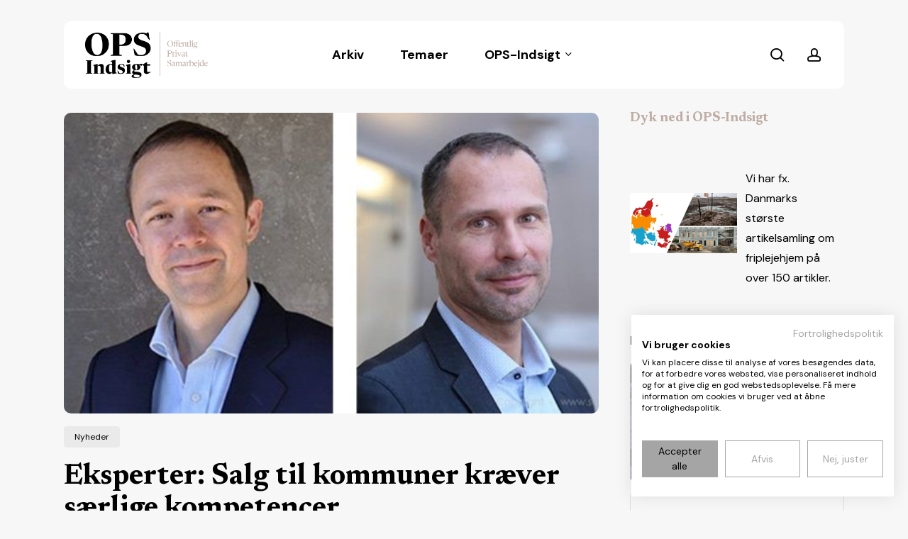

--- FILE ---
content_type: text/html; charset=UTF-8
request_url: https://www.ops-indsigt.dk/2019/08/15/eksperter-salg-til-kommuner-kraever-saerlige-kompetencer/
body_size: 21115
content:
<!doctype html>
<html lang="da-DK" prefix="og: https://ogp.me/ns#" class="no-js">
<head>
	<meta charset="UTF-8">
	<meta name="viewport" content="width=device-width, initial-scale=1, maximum-scale=1, user-scalable=0" /><script>!function(e,c){e[c]=e[c]+(e[c]&&" ")+"quform-js"}(document.documentElement,"className");</script>
<!-- Søgemaskine-optimering af Rank Math - https://rankmath.com/ -->
<title>Eksperter: Salg til kommuner kræver særlige kompetencer - OPS Indsigt</title>
<meta name="description" content="Kommuner kan være tunge at danse med, for private virksomheder, når de sælger ny teknologi, men det bliver stadig bedre, særligt hvis virksomheden har sat sig ind i den kommunale virkelighed."/>
<meta name="robots" content="index, follow, max-snippet:-1, max-video-preview:-1, max-image-preview:large"/>
<link rel="canonical" href="https://www.ops-indsigt.dk/2019/08/15/eksperter-salg-til-kommuner-kraever-saerlige-kompetencer/" />
<meta property="og:locale" content="da_DK" />
<meta property="og:type" content="article" />
<meta property="og:title" content="Eksperter: Salg til kommuner kræver særlige kompetencer - OPS Indsigt" />
<meta property="og:description" content="Kommuner kan være tunge at danse med, for private virksomheder, når de sælger ny teknologi, men det bliver stadig bedre, særligt hvis virksomheden har sat sig ind i den kommunale virkelighed." />
<meta property="og:url" content="https://www.ops-indsigt.dk/2019/08/15/eksperter-salg-til-kommuner-kraever-saerlige-kompetencer/" />
<meta property="og:site_name" content="OPS Indsigt" />
<meta property="article:section" content="Nyheder" />
<meta property="og:updated_time" content="2024-01-29T10:10:03+01:00" />
<meta property="og:image" content="https://www.ops-indsigt.dk/wp-content/uploads/2024/01/eksperter-1570749630-c3jgh.jpg" />
<meta property="og:image:secure_url" content="https://www.ops-indsigt.dk/wp-content/uploads/2024/01/eksperter-1570749630-c3jgh.jpg" />
<meta property="og:image:width" content="696" />
<meta property="og:image:height" content="348" />
<meta property="og:image:alt" content="Eksperter: Salg til kommuner kræver særlige kompetencer" />
<meta property="og:image:type" content="image/jpeg" />
<meta property="article:published_time" content="2019-08-15T08:50:50+02:00" />
<meta property="article:modified_time" content="2024-01-29T10:10:03+01:00" />
<meta name="twitter:card" content="summary_large_image" />
<meta name="twitter:title" content="Eksperter: Salg til kommuner kræver særlige kompetencer - OPS Indsigt" />
<meta name="twitter:description" content="Kommuner kan være tunge at danse med, for private virksomheder, når de sælger ny teknologi, men det bliver stadig bedre, særligt hvis virksomheden har sat sig ind i den kommunale virkelighed." />
<meta name="twitter:image" content="https://www.ops-indsigt.dk/wp-content/uploads/2024/01/eksperter-1570749630-c3jgh.jpg" />
<meta name="twitter:label1" content="Skrevet af" />
<meta name="twitter:data1" content="Steen Houmark" />
<meta name="twitter:label2" content="Tid for at læse" />
<meta name="twitter:data2" content="3 minutter" />
<script type="application/ld+json" class="rank-math-schema">{"@context":"https://schema.org","@graph":[{"@type":["Person","Organization"],"@id":"https://www.ops-indsigt.dk/#person","name":"OPS Indsigt","logo":{"@type":"ImageObject","@id":"https://www.ops-indsigt.dk/#logo","url":"https://www.ops-indsigt.dk/wp-content/uploads/2024/01/ops-logo.jpg","contentUrl":"https://www.ops-indsigt.dk/wp-content/uploads/2024/01/ops-logo.jpg","caption":"OPS Indsigt","inLanguage":"da-DK","width":"2543","height":"956"},"image":{"@type":"ImageObject","@id":"https://www.ops-indsigt.dk/#logo","url":"https://www.ops-indsigt.dk/wp-content/uploads/2024/01/ops-logo.jpg","contentUrl":"https://www.ops-indsigt.dk/wp-content/uploads/2024/01/ops-logo.jpg","caption":"OPS Indsigt","inLanguage":"da-DK","width":"2543","height":"956"}},{"@type":"WebSite","@id":"https://www.ops-indsigt.dk/#website","url":"https://www.ops-indsigt.dk","name":"OPS Indsigt","publisher":{"@id":"https://www.ops-indsigt.dk/#person"},"inLanguage":"da-DK"},{"@type":"ImageObject","@id":"https://www.ops-indsigt.dk/wp-content/uploads/2024/01/eksperter-1570749630-c3jgh.jpg","url":"https://www.ops-indsigt.dk/wp-content/uploads/2024/01/eksperter-1570749630-c3jgh.jpg","width":"696","height":"348","inLanguage":"da-DK"},{"@type":"WebPage","@id":"https://www.ops-indsigt.dk/2019/08/15/eksperter-salg-til-kommuner-kraever-saerlige-kompetencer/#webpage","url":"https://www.ops-indsigt.dk/2019/08/15/eksperter-salg-til-kommuner-kraever-saerlige-kompetencer/","name":"Eksperter: Salg til kommuner kr\u00e6ver s\u00e6rlige kompetencer - OPS Indsigt","datePublished":"2019-08-15T08:50:50+02:00","dateModified":"2024-01-29T10:10:03+01:00","isPartOf":{"@id":"https://www.ops-indsigt.dk/#website"},"primaryImageOfPage":{"@id":"https://www.ops-indsigt.dk/wp-content/uploads/2024/01/eksperter-1570749630-c3jgh.jpg"},"inLanguage":"da-DK"},{"@type":"Person","@id":"https://www.ops-indsigt.dk/author/steen-houmark/","name":"Steen Houmark","url":"https://www.ops-indsigt.dk/author/steen-houmark/","image":{"@type":"ImageObject","@id":"https://secure.gravatar.com/avatar/b176eab28aabd3a68130b359eab54a1e1580be96c1e6bb617649a8a59f709694?s=96&amp;d=mm&amp;r=g","url":"https://secure.gravatar.com/avatar/b176eab28aabd3a68130b359eab54a1e1580be96c1e6bb617649a8a59f709694?s=96&amp;d=mm&amp;r=g","caption":"Steen Houmark","inLanguage":"da-DK"},"sameAs":["http://sh@ops-indsigt.dk"]},{"@type":"NewsArticle","headline":"Eksperter: Salg til kommuner kr\u00e6ver s\u00e6rlige kompetencer - OPS Indsigt","datePublished":"2019-08-15T08:50:50+02:00","dateModified":"2024-01-29T10:10:03+01:00","articleSection":"Nyheder","author":{"@id":"https://www.ops-indsigt.dk/author/steen-houmark/","name":"Steen Houmark"},"publisher":{"@id":"https://www.ops-indsigt.dk/#person"},"description":"Kommuner kan v\u00e6re tunge at danse med, for private virksomheder, n\u00e5r de s\u00e6lger ny teknologi, men det bliver stadig bedre, s\u00e6rligt hvis virksomheden har sat sig ind i den kommunale virkelighed.","name":"Eksperter: Salg til kommuner kr\u00e6ver s\u00e6rlige kompetencer - OPS Indsigt","@id":"https://www.ops-indsigt.dk/2019/08/15/eksperter-salg-til-kommuner-kraever-saerlige-kompetencer/#richSnippet","isPartOf":{"@id":"https://www.ops-indsigt.dk/2019/08/15/eksperter-salg-til-kommuner-kraever-saerlige-kompetencer/#webpage"},"image":{"@id":"https://www.ops-indsigt.dk/wp-content/uploads/2024/01/eksperter-1570749630-c3jgh.jpg"},"inLanguage":"da-DK","mainEntityOfPage":{"@id":"https://www.ops-indsigt.dk/2019/08/15/eksperter-salg-til-kommuner-kraever-saerlige-kompetencer/#webpage"}}]}</script>
<!-- /Rank Math WordPress SEO plugin -->

<link rel='dns-prefetch' href='//consent.cookiefirst.com' />
<link rel='dns-prefetch' href='//app.iteras.dk' />
<link rel='dns-prefetch' href='//fonts.googleapis.com' />
<link rel="alternate" type="application/rss+xml" title="OPS Indsigt &raquo; Feed" href="https://www.ops-indsigt.dk/feed/" />
<link rel="alternate" type="application/rss+xml" title="OPS Indsigt &raquo;-kommentar-feed" href="https://www.ops-indsigt.dk/comments/feed/" />
<link rel="alternate" type="application/rss+xml" title="OPS Indsigt &raquo; Eksperter: Salg til kommuner kræver særlige kompetencer-kommentar-feed" href="https://www.ops-indsigt.dk/2019/08/15/eksperter-salg-til-kommuner-kraever-saerlige-kompetencer/feed/" />
<link rel="alternate" title="oEmbed (JSON)" type="application/json+oembed" href="https://www.ops-indsigt.dk/wp-json/oembed/1.0/embed?url=https%3A%2F%2Fwww.ops-indsigt.dk%2F2019%2F08%2F15%2Feksperter-salg-til-kommuner-kraever-saerlige-kompetencer%2F" />
<link rel="alternate" title="oEmbed (XML)" type="text/xml+oembed" href="https://www.ops-indsigt.dk/wp-json/oembed/1.0/embed?url=https%3A%2F%2Fwww.ops-indsigt.dk%2F2019%2F08%2F15%2Feksperter-salg-til-kommuner-kraever-saerlige-kompetencer%2F&#038;format=xml" />
<style id='wp-img-auto-sizes-contain-inline-css' type='text/css'>
img:is([sizes=auto i],[sizes^="auto," i]){contain-intrinsic-size:3000px 1500px}
/*# sourceURL=wp-img-auto-sizes-contain-inline-css */
</style>
<style id='wp-emoji-styles-inline-css' type='text/css'>

	img.wp-smiley, img.emoji {
		display: inline !important;
		border: none !important;
		box-shadow: none !important;
		height: 1em !important;
		width: 1em !important;
		margin: 0 0.07em !important;
		vertical-align: -0.1em !important;
		background: none !important;
		padding: 0 !important;
	}
/*# sourceURL=wp-emoji-styles-inline-css */
</style>
<style id='wp-block-library-inline-css' type='text/css'>
:root{--wp-block-synced-color:#7a00df;--wp-block-synced-color--rgb:122,0,223;--wp-bound-block-color:var(--wp-block-synced-color);--wp-editor-canvas-background:#ddd;--wp-admin-theme-color:#007cba;--wp-admin-theme-color--rgb:0,124,186;--wp-admin-theme-color-darker-10:#006ba1;--wp-admin-theme-color-darker-10--rgb:0,107,160.5;--wp-admin-theme-color-darker-20:#005a87;--wp-admin-theme-color-darker-20--rgb:0,90,135;--wp-admin-border-width-focus:2px}@media (min-resolution:192dpi){:root{--wp-admin-border-width-focus:1.5px}}.wp-element-button{cursor:pointer}:root .has-very-light-gray-background-color{background-color:#eee}:root .has-very-dark-gray-background-color{background-color:#313131}:root .has-very-light-gray-color{color:#eee}:root .has-very-dark-gray-color{color:#313131}:root .has-vivid-green-cyan-to-vivid-cyan-blue-gradient-background{background:linear-gradient(135deg,#00d084,#0693e3)}:root .has-purple-crush-gradient-background{background:linear-gradient(135deg,#34e2e4,#4721fb 50%,#ab1dfe)}:root .has-hazy-dawn-gradient-background{background:linear-gradient(135deg,#faaca8,#dad0ec)}:root .has-subdued-olive-gradient-background{background:linear-gradient(135deg,#fafae1,#67a671)}:root .has-atomic-cream-gradient-background{background:linear-gradient(135deg,#fdd79a,#004a59)}:root .has-nightshade-gradient-background{background:linear-gradient(135deg,#330968,#31cdcf)}:root .has-midnight-gradient-background{background:linear-gradient(135deg,#020381,#2874fc)}:root{--wp--preset--font-size--normal:16px;--wp--preset--font-size--huge:42px}.has-regular-font-size{font-size:1em}.has-larger-font-size{font-size:2.625em}.has-normal-font-size{font-size:var(--wp--preset--font-size--normal)}.has-huge-font-size{font-size:var(--wp--preset--font-size--huge)}.has-text-align-center{text-align:center}.has-text-align-left{text-align:left}.has-text-align-right{text-align:right}.has-fit-text{white-space:nowrap!important}#end-resizable-editor-section{display:none}.aligncenter{clear:both}.items-justified-left{justify-content:flex-start}.items-justified-center{justify-content:center}.items-justified-right{justify-content:flex-end}.items-justified-space-between{justify-content:space-between}.screen-reader-text{border:0;clip-path:inset(50%);height:1px;margin:-1px;overflow:hidden;padding:0;position:absolute;width:1px;word-wrap:normal!important}.screen-reader-text:focus{background-color:#ddd;clip-path:none;color:#444;display:block;font-size:1em;height:auto;left:5px;line-height:normal;padding:15px 23px 14px;text-decoration:none;top:5px;width:auto;z-index:100000}html :where(.has-border-color){border-style:solid}html :where([style*=border-top-color]){border-top-style:solid}html :where([style*=border-right-color]){border-right-style:solid}html :where([style*=border-bottom-color]){border-bottom-style:solid}html :where([style*=border-left-color]){border-left-style:solid}html :where([style*=border-width]){border-style:solid}html :where([style*=border-top-width]){border-top-style:solid}html :where([style*=border-right-width]){border-right-style:solid}html :where([style*=border-bottom-width]){border-bottom-style:solid}html :where([style*=border-left-width]){border-left-style:solid}html :where(img[class*=wp-image-]){height:auto;max-width:100%}:where(figure){margin:0 0 1em}html :where(.is-position-sticky){--wp-admin--admin-bar--position-offset:var(--wp-admin--admin-bar--height,0px)}@media screen and (max-width:600px){html :where(.is-position-sticky){--wp-admin--admin-bar--position-offset:0px}}

/*# sourceURL=wp-block-library-inline-css */
</style><style id='wp-block-heading-inline-css' type='text/css'>
h1:where(.wp-block-heading).has-background,h2:where(.wp-block-heading).has-background,h3:where(.wp-block-heading).has-background,h4:where(.wp-block-heading).has-background,h5:where(.wp-block-heading).has-background,h6:where(.wp-block-heading).has-background{padding:1.25em 2.375em}h1.has-text-align-left[style*=writing-mode]:where([style*=vertical-lr]),h1.has-text-align-right[style*=writing-mode]:where([style*=vertical-rl]),h2.has-text-align-left[style*=writing-mode]:where([style*=vertical-lr]),h2.has-text-align-right[style*=writing-mode]:where([style*=vertical-rl]),h3.has-text-align-left[style*=writing-mode]:where([style*=vertical-lr]),h3.has-text-align-right[style*=writing-mode]:where([style*=vertical-rl]),h4.has-text-align-left[style*=writing-mode]:where([style*=vertical-lr]),h4.has-text-align-right[style*=writing-mode]:where([style*=vertical-rl]),h5.has-text-align-left[style*=writing-mode]:where([style*=vertical-lr]),h5.has-text-align-right[style*=writing-mode]:where([style*=vertical-rl]),h6.has-text-align-left[style*=writing-mode]:where([style*=vertical-lr]),h6.has-text-align-right[style*=writing-mode]:where([style*=vertical-rl]){rotate:180deg}
/*# sourceURL=https://www.ops-indsigt.dk/wp-includes/blocks/heading/style.min.css */
</style>
<style id='wp-block-media-text-inline-css' type='text/css'>
.wp-block-media-text{box-sizing:border-box;
  /*!rtl:begin:ignore*/direction:ltr;
  /*!rtl:end:ignore*/display:grid;grid-template-columns:50% 1fr;grid-template-rows:auto}.wp-block-media-text.has-media-on-the-right{grid-template-columns:1fr 50%}.wp-block-media-text.is-vertically-aligned-top>.wp-block-media-text__content,.wp-block-media-text.is-vertically-aligned-top>.wp-block-media-text__media{align-self:start}.wp-block-media-text.is-vertically-aligned-center>.wp-block-media-text__content,.wp-block-media-text.is-vertically-aligned-center>.wp-block-media-text__media,.wp-block-media-text>.wp-block-media-text__content,.wp-block-media-text>.wp-block-media-text__media{align-self:center}.wp-block-media-text.is-vertically-aligned-bottom>.wp-block-media-text__content,.wp-block-media-text.is-vertically-aligned-bottom>.wp-block-media-text__media{align-self:end}.wp-block-media-text>.wp-block-media-text__media{
  /*!rtl:begin:ignore*/grid-column:1;grid-row:1;
  /*!rtl:end:ignore*/margin:0}.wp-block-media-text>.wp-block-media-text__content{direction:ltr;
  /*!rtl:begin:ignore*/grid-column:2;grid-row:1;
  /*!rtl:end:ignore*/padding:0 8%;word-break:break-word}.wp-block-media-text.has-media-on-the-right>.wp-block-media-text__media{
  /*!rtl:begin:ignore*/grid-column:2;grid-row:1
  /*!rtl:end:ignore*/}.wp-block-media-text.has-media-on-the-right>.wp-block-media-text__content{
  /*!rtl:begin:ignore*/grid-column:1;grid-row:1
  /*!rtl:end:ignore*/}.wp-block-media-text__media a{display:block}.wp-block-media-text__media img,.wp-block-media-text__media video{height:auto;max-width:unset;vertical-align:middle;width:100%}.wp-block-media-text.is-image-fill>.wp-block-media-text__media{background-size:cover;height:100%;min-height:250px}.wp-block-media-text.is-image-fill>.wp-block-media-text__media>a{display:block;height:100%}.wp-block-media-text.is-image-fill>.wp-block-media-text__media img{height:1px;margin:-1px;overflow:hidden;padding:0;position:absolute;width:1px;clip:rect(0,0,0,0);border:0}.wp-block-media-text.is-image-fill-element>.wp-block-media-text__media{height:100%;min-height:250px}.wp-block-media-text.is-image-fill-element>.wp-block-media-text__media>a{display:block;height:100%}.wp-block-media-text.is-image-fill-element>.wp-block-media-text__media img{height:100%;object-fit:cover;width:100%}@media (max-width:600px){.wp-block-media-text.is-stacked-on-mobile{grid-template-columns:100%!important}.wp-block-media-text.is-stacked-on-mobile>.wp-block-media-text__media{grid-column:1;grid-row:1}.wp-block-media-text.is-stacked-on-mobile>.wp-block-media-text__content{grid-column:1;grid-row:2}}
/*# sourceURL=https://www.ops-indsigt.dk/wp-includes/blocks/media-text/style.min.css */
</style>
<style id='wp-block-paragraph-inline-css' type='text/css'>
.is-small-text{font-size:.875em}.is-regular-text{font-size:1em}.is-large-text{font-size:2.25em}.is-larger-text{font-size:3em}.has-drop-cap:not(:focus):first-letter{float:left;font-size:8.4em;font-style:normal;font-weight:100;line-height:.68;margin:.05em .1em 0 0;text-transform:uppercase}body.rtl .has-drop-cap:not(:focus):first-letter{float:none;margin-left:.1em}p.has-drop-cap.has-background{overflow:hidden}:root :where(p.has-background){padding:1.25em 2.375em}:where(p.has-text-color:not(.has-link-color)) a{color:inherit}p.has-text-align-left[style*="writing-mode:vertical-lr"],p.has-text-align-right[style*="writing-mode:vertical-rl"]{rotate:180deg}
/*# sourceURL=https://www.ops-indsigt.dk/wp-includes/blocks/paragraph/style.min.css */
</style>
<style id='global-styles-inline-css' type='text/css'>
:root{--wp--preset--aspect-ratio--square: 1;--wp--preset--aspect-ratio--4-3: 4/3;--wp--preset--aspect-ratio--3-4: 3/4;--wp--preset--aspect-ratio--3-2: 3/2;--wp--preset--aspect-ratio--2-3: 2/3;--wp--preset--aspect-ratio--16-9: 16/9;--wp--preset--aspect-ratio--9-16: 9/16;--wp--preset--color--black: #000000;--wp--preset--color--cyan-bluish-gray: #abb8c3;--wp--preset--color--white: #ffffff;--wp--preset--color--pale-pink: #f78da7;--wp--preset--color--vivid-red: #cf2e2e;--wp--preset--color--luminous-vivid-orange: #ff6900;--wp--preset--color--luminous-vivid-amber: #fcb900;--wp--preset--color--light-green-cyan: #7bdcb5;--wp--preset--color--vivid-green-cyan: #00d084;--wp--preset--color--pale-cyan-blue: #8ed1fc;--wp--preset--color--vivid-cyan-blue: #0693e3;--wp--preset--color--vivid-purple: #9b51e0;--wp--preset--gradient--vivid-cyan-blue-to-vivid-purple: linear-gradient(135deg,rgb(6,147,227) 0%,rgb(155,81,224) 100%);--wp--preset--gradient--light-green-cyan-to-vivid-green-cyan: linear-gradient(135deg,rgb(122,220,180) 0%,rgb(0,208,130) 100%);--wp--preset--gradient--luminous-vivid-amber-to-luminous-vivid-orange: linear-gradient(135deg,rgb(252,185,0) 0%,rgb(255,105,0) 100%);--wp--preset--gradient--luminous-vivid-orange-to-vivid-red: linear-gradient(135deg,rgb(255,105,0) 0%,rgb(207,46,46) 100%);--wp--preset--gradient--very-light-gray-to-cyan-bluish-gray: linear-gradient(135deg,rgb(238,238,238) 0%,rgb(169,184,195) 100%);--wp--preset--gradient--cool-to-warm-spectrum: linear-gradient(135deg,rgb(74,234,220) 0%,rgb(151,120,209) 20%,rgb(207,42,186) 40%,rgb(238,44,130) 60%,rgb(251,105,98) 80%,rgb(254,248,76) 100%);--wp--preset--gradient--blush-light-purple: linear-gradient(135deg,rgb(255,206,236) 0%,rgb(152,150,240) 100%);--wp--preset--gradient--blush-bordeaux: linear-gradient(135deg,rgb(254,205,165) 0%,rgb(254,45,45) 50%,rgb(107,0,62) 100%);--wp--preset--gradient--luminous-dusk: linear-gradient(135deg,rgb(255,203,112) 0%,rgb(199,81,192) 50%,rgb(65,88,208) 100%);--wp--preset--gradient--pale-ocean: linear-gradient(135deg,rgb(255,245,203) 0%,rgb(182,227,212) 50%,rgb(51,167,181) 100%);--wp--preset--gradient--electric-grass: linear-gradient(135deg,rgb(202,248,128) 0%,rgb(113,206,126) 100%);--wp--preset--gradient--midnight: linear-gradient(135deg,rgb(2,3,129) 0%,rgb(40,116,252) 100%);--wp--preset--font-size--small: 13px;--wp--preset--font-size--medium: 20px;--wp--preset--font-size--large: 36px;--wp--preset--font-size--x-large: 42px;--wp--preset--spacing--20: 0.44rem;--wp--preset--spacing--30: 0.67rem;--wp--preset--spacing--40: 1rem;--wp--preset--spacing--50: 1.5rem;--wp--preset--spacing--60: 2.25rem;--wp--preset--spacing--70: 3.38rem;--wp--preset--spacing--80: 5.06rem;--wp--preset--shadow--natural: 6px 6px 9px rgba(0, 0, 0, 0.2);--wp--preset--shadow--deep: 12px 12px 50px rgba(0, 0, 0, 0.4);--wp--preset--shadow--sharp: 6px 6px 0px rgba(0, 0, 0, 0.2);--wp--preset--shadow--outlined: 6px 6px 0px -3px rgb(255, 255, 255), 6px 6px rgb(0, 0, 0);--wp--preset--shadow--crisp: 6px 6px 0px rgb(0, 0, 0);}:root { --wp--style--global--content-size: 1300px;--wp--style--global--wide-size: 1300px; }:where(body) { margin: 0; }.wp-site-blocks > .alignleft { float: left; margin-right: 2em; }.wp-site-blocks > .alignright { float: right; margin-left: 2em; }.wp-site-blocks > .aligncenter { justify-content: center; margin-left: auto; margin-right: auto; }:where(.is-layout-flex){gap: 0.5em;}:where(.is-layout-grid){gap: 0.5em;}.is-layout-flow > .alignleft{float: left;margin-inline-start: 0;margin-inline-end: 2em;}.is-layout-flow > .alignright{float: right;margin-inline-start: 2em;margin-inline-end: 0;}.is-layout-flow > .aligncenter{margin-left: auto !important;margin-right: auto !important;}.is-layout-constrained > .alignleft{float: left;margin-inline-start: 0;margin-inline-end: 2em;}.is-layout-constrained > .alignright{float: right;margin-inline-start: 2em;margin-inline-end: 0;}.is-layout-constrained > .aligncenter{margin-left: auto !important;margin-right: auto !important;}.is-layout-constrained > :where(:not(.alignleft):not(.alignright):not(.alignfull)){max-width: var(--wp--style--global--content-size);margin-left: auto !important;margin-right: auto !important;}.is-layout-constrained > .alignwide{max-width: var(--wp--style--global--wide-size);}body .is-layout-flex{display: flex;}.is-layout-flex{flex-wrap: wrap;align-items: center;}.is-layout-flex > :is(*, div){margin: 0;}body .is-layout-grid{display: grid;}.is-layout-grid > :is(*, div){margin: 0;}body{padding-top: 0px;padding-right: 0px;padding-bottom: 0px;padding-left: 0px;}:root :where(.wp-element-button, .wp-block-button__link){background-color: #32373c;border-width: 0;color: #fff;font-family: inherit;font-size: inherit;font-style: inherit;font-weight: inherit;letter-spacing: inherit;line-height: inherit;padding-top: calc(0.667em + 2px);padding-right: calc(1.333em + 2px);padding-bottom: calc(0.667em + 2px);padding-left: calc(1.333em + 2px);text-decoration: none;text-transform: inherit;}.has-black-color{color: var(--wp--preset--color--black) !important;}.has-cyan-bluish-gray-color{color: var(--wp--preset--color--cyan-bluish-gray) !important;}.has-white-color{color: var(--wp--preset--color--white) !important;}.has-pale-pink-color{color: var(--wp--preset--color--pale-pink) !important;}.has-vivid-red-color{color: var(--wp--preset--color--vivid-red) !important;}.has-luminous-vivid-orange-color{color: var(--wp--preset--color--luminous-vivid-orange) !important;}.has-luminous-vivid-amber-color{color: var(--wp--preset--color--luminous-vivid-amber) !important;}.has-light-green-cyan-color{color: var(--wp--preset--color--light-green-cyan) !important;}.has-vivid-green-cyan-color{color: var(--wp--preset--color--vivid-green-cyan) !important;}.has-pale-cyan-blue-color{color: var(--wp--preset--color--pale-cyan-blue) !important;}.has-vivid-cyan-blue-color{color: var(--wp--preset--color--vivid-cyan-blue) !important;}.has-vivid-purple-color{color: var(--wp--preset--color--vivid-purple) !important;}.has-black-background-color{background-color: var(--wp--preset--color--black) !important;}.has-cyan-bluish-gray-background-color{background-color: var(--wp--preset--color--cyan-bluish-gray) !important;}.has-white-background-color{background-color: var(--wp--preset--color--white) !important;}.has-pale-pink-background-color{background-color: var(--wp--preset--color--pale-pink) !important;}.has-vivid-red-background-color{background-color: var(--wp--preset--color--vivid-red) !important;}.has-luminous-vivid-orange-background-color{background-color: var(--wp--preset--color--luminous-vivid-orange) !important;}.has-luminous-vivid-amber-background-color{background-color: var(--wp--preset--color--luminous-vivid-amber) !important;}.has-light-green-cyan-background-color{background-color: var(--wp--preset--color--light-green-cyan) !important;}.has-vivid-green-cyan-background-color{background-color: var(--wp--preset--color--vivid-green-cyan) !important;}.has-pale-cyan-blue-background-color{background-color: var(--wp--preset--color--pale-cyan-blue) !important;}.has-vivid-cyan-blue-background-color{background-color: var(--wp--preset--color--vivid-cyan-blue) !important;}.has-vivid-purple-background-color{background-color: var(--wp--preset--color--vivid-purple) !important;}.has-black-border-color{border-color: var(--wp--preset--color--black) !important;}.has-cyan-bluish-gray-border-color{border-color: var(--wp--preset--color--cyan-bluish-gray) !important;}.has-white-border-color{border-color: var(--wp--preset--color--white) !important;}.has-pale-pink-border-color{border-color: var(--wp--preset--color--pale-pink) !important;}.has-vivid-red-border-color{border-color: var(--wp--preset--color--vivid-red) !important;}.has-luminous-vivid-orange-border-color{border-color: var(--wp--preset--color--luminous-vivid-orange) !important;}.has-luminous-vivid-amber-border-color{border-color: var(--wp--preset--color--luminous-vivid-amber) !important;}.has-light-green-cyan-border-color{border-color: var(--wp--preset--color--light-green-cyan) !important;}.has-vivid-green-cyan-border-color{border-color: var(--wp--preset--color--vivid-green-cyan) !important;}.has-pale-cyan-blue-border-color{border-color: var(--wp--preset--color--pale-cyan-blue) !important;}.has-vivid-cyan-blue-border-color{border-color: var(--wp--preset--color--vivid-cyan-blue) !important;}.has-vivid-purple-border-color{border-color: var(--wp--preset--color--vivid-purple) !important;}.has-vivid-cyan-blue-to-vivid-purple-gradient-background{background: var(--wp--preset--gradient--vivid-cyan-blue-to-vivid-purple) !important;}.has-light-green-cyan-to-vivid-green-cyan-gradient-background{background: var(--wp--preset--gradient--light-green-cyan-to-vivid-green-cyan) !important;}.has-luminous-vivid-amber-to-luminous-vivid-orange-gradient-background{background: var(--wp--preset--gradient--luminous-vivid-amber-to-luminous-vivid-orange) !important;}.has-luminous-vivid-orange-to-vivid-red-gradient-background{background: var(--wp--preset--gradient--luminous-vivid-orange-to-vivid-red) !important;}.has-very-light-gray-to-cyan-bluish-gray-gradient-background{background: var(--wp--preset--gradient--very-light-gray-to-cyan-bluish-gray) !important;}.has-cool-to-warm-spectrum-gradient-background{background: var(--wp--preset--gradient--cool-to-warm-spectrum) !important;}.has-blush-light-purple-gradient-background{background: var(--wp--preset--gradient--blush-light-purple) !important;}.has-blush-bordeaux-gradient-background{background: var(--wp--preset--gradient--blush-bordeaux) !important;}.has-luminous-dusk-gradient-background{background: var(--wp--preset--gradient--luminous-dusk) !important;}.has-pale-ocean-gradient-background{background: var(--wp--preset--gradient--pale-ocean) !important;}.has-electric-grass-gradient-background{background: var(--wp--preset--gradient--electric-grass) !important;}.has-midnight-gradient-background{background: var(--wp--preset--gradient--midnight) !important;}.has-small-font-size{font-size: var(--wp--preset--font-size--small) !important;}.has-medium-font-size{font-size: var(--wp--preset--font-size--medium) !important;}.has-large-font-size{font-size: var(--wp--preset--font-size--large) !important;}.has-x-large-font-size{font-size: var(--wp--preset--font-size--x-large) !important;}
/*# sourceURL=global-styles-inline-css */
</style>

<link rel='stylesheet' id='cookiefirst-plugin-css' href='https://www.ops-indsigt.dk/wp-content/plugins/cookiefirst-plugin/public/css/cookiefirst-plugin-public.css?ver=1.0.0' type='text/css' media='all' />
<link rel='stylesheet' id='salient-social-css' href='https://www.ops-indsigt.dk/wp-content/plugins/salient-social/css/style.css?ver=1.2.5' type='text/css' media='all' />
<style id='salient-social-inline-css' type='text/css'>

  .sharing-default-minimal .nectar-love.loved,
  body .nectar-social[data-color-override="override"].fixed > a:before, 
  body .nectar-social[data-color-override="override"].fixed .nectar-social-inner a,
  .sharing-default-minimal .nectar-social[data-color-override="override"] .nectar-social-inner a:hover,
  .nectar-social.vertical[data-color-override="override"] .nectar-social-inner a:hover {
    background-color: #bfada3;
  }
  .nectar-social.hover .nectar-love.loved,
  .nectar-social.hover > .nectar-love-button a:hover,
  .nectar-social[data-color-override="override"].hover > div a:hover,
  #single-below-header .nectar-social[data-color-override="override"].hover > div a:hover,
  .nectar-social[data-color-override="override"].hover .share-btn:hover,
  .sharing-default-minimal .nectar-social[data-color-override="override"] .nectar-social-inner a {
    border-color: #bfada3;
  }
  #single-below-header .nectar-social.hover .nectar-love.loved i,
  #single-below-header .nectar-social.hover[data-color-override="override"] a:hover,
  #single-below-header .nectar-social.hover[data-color-override="override"] a:hover i,
  #single-below-header .nectar-social.hover .nectar-love-button a:hover i,
  .nectar-love:hover i,
  .hover .nectar-love:hover .total_loves,
  .nectar-love.loved i,
  .nectar-social.hover .nectar-love.loved .total_loves,
  .nectar-social.hover .share-btn:hover, 
  .nectar-social[data-color-override="override"].hover .nectar-social-inner a:hover,
  .nectar-social[data-color-override="override"].hover > div:hover span,
  .sharing-default-minimal .nectar-social[data-color-override="override"] .nectar-social-inner a:not(:hover) i,
  .sharing-default-minimal .nectar-social[data-color-override="override"] .nectar-social-inner a:not(:hover) {
    color: #bfada3;
  }
/*# sourceURL=salient-social-inline-css */
</style>
<link rel='stylesheet' id='quform-css' href='https://www.ops-indsigt.dk/wp-content/plugins/quform/cache/quform.css?ver=1763729479' type='text/css' media='all' />
<link rel='stylesheet' id='iteras-plugin-styles-css' href='https://www.ops-indsigt.dk/wp-content/plugins/iteras/public/assets/css/public.css?ver=1.8.1' type='text/css' media='all' />
<link rel='stylesheet' id='font-awesome-css' href='https://www.ops-indsigt.dk/wp-content/themes/salient/css/font-awesome-legacy.min.css?ver=4.7.1' type='text/css' media='all' />
<link rel='stylesheet' id='salient-grid-system-css' href='https://www.ops-indsigt.dk/wp-content/themes/salient/css/build/grid-system.css?ver=17.2.0' type='text/css' media='all' />
<link rel='stylesheet' id='main-styles-css' href='https://www.ops-indsigt.dk/wp-content/themes/salient/css/build/style.css?ver=17.2.0' type='text/css' media='all' />
<link rel='stylesheet' id='nectar-header-layout-centered-menu-css' href='https://www.ops-indsigt.dk/wp-content/themes/salient/css/build/header/header-layout-centered-menu.css?ver=17.2.0' type='text/css' media='all' />
<link rel='stylesheet' id='nectar-single-styles-css' href='https://www.ops-indsigt.dk/wp-content/themes/salient/css/build/single.css?ver=17.2.0' type='text/css' media='all' />
<link rel='stylesheet' id='nectar-element-post-grid-css' href='https://www.ops-indsigt.dk/wp-content/themes/salient/css/build/elements/element-post-grid.css?ver=17.2.0' type='text/css' media='all' />
<link rel='stylesheet' id='nectar-element-wpb-column-border-css' href='https://www.ops-indsigt.dk/wp-content/themes/salient/css/build/elements/element-wpb-column-border.css?ver=17.2.0' type='text/css' media='all' />
<link rel='stylesheet' id='nectar-element-recent-posts-css' href='https://www.ops-indsigt.dk/wp-content/themes/salient/css/build/elements/element-recent-posts.css?ver=17.2.0' type='text/css' media='all' />
<link rel='stylesheet' id='nectar_default_font_open_sans-css' href='https://fonts.googleapis.com/css?family=Open+Sans%3A300%2C400%2C600%2C700&#038;subset=latin%2Clatin-ext' type='text/css' media='all' />
<link rel='stylesheet' id='responsive-css' href='https://www.ops-indsigt.dk/wp-content/themes/salient/css/build/responsive.css?ver=17.2.0' type='text/css' media='all' />
<link rel='stylesheet' id='skin-material-css' href='https://www.ops-indsigt.dk/wp-content/themes/salient/css/build/skin-material.css?ver=17.2.0' type='text/css' media='all' />
<link rel='stylesheet' id='salient-wp-menu-dynamic-css' href='https://www.ops-indsigt.dk/wp-content/uploads/salient/menu-dynamic.css?ver=58540' type='text/css' media='all' />
<link rel='stylesheet' id='nectar-widget-posts-css' href='https://www.ops-indsigt.dk/wp-content/themes/salient/css/build/elements/widget-nectar-posts.css?ver=17.2.0' type='text/css' media='all' />
<link rel='stylesheet' id='dynamic-css-css' href='https://www.ops-indsigt.dk/wp-content/themes/salient/css/salient-dynamic-styles.css?ver=71484' type='text/css' media='all' />
<style id='dynamic-css-inline-css' type='text/css'>
.single.single-post .container-wrap{padding-top:0;}.main-content .featured-media-under-header{padding:min(6vw,90px) 0;}.featured-media-under-header__featured-media:not([data-has-img="false"]){margin-top:min(6vw,90px);}.featured-media-under-header__featured-media:not([data-format="video"]):not([data-format="audio"]):not([data-has-img="false"]){overflow:hidden;position:relative;padding-bottom:56.25%;}.featured-media-under-header__meta-wrap{display:flex;flex-wrap:wrap;align-items:center;}.featured-media-under-header__meta-wrap .meta-author{display:inline-flex;align-items:center;}.featured-media-under-header__meta-wrap .meta-author img{margin-right:8px;width:28px;border-radius:100px;}.featured-media-under-header__featured-media .post-featured-img{display:block;line-height:0;top:auto;bottom:0;}.featured-media-under-header__featured-media[data-n-parallax-bg="true"] .post-featured-img{height:calc(100% + 75px);}.featured-media-under-header__featured-media .post-featured-img img{position:absolute;top:0;left:0;width:100%;height:100%;object-fit:cover;object-position:top;}@media only screen and (max-width:690px){.featured-media-under-header__featured-media[data-n-parallax-bg="true"] .post-featured-img{height:calc(100% + 45px);}.featured-media-under-header__meta-wrap{font-size:14px;}}.featured-media-under-header__featured-media[data-align="center"] .post-featured-img img{object-position:center;}.featured-media-under-header__featured-media[data-align="bottom"] .post-featured-img img{object-position:bottom;}.featured-media-under-header h1{margin:max(min(0.35em,35px),20px) 0 max(min(0.25em,25px),15px) 0;}.featured-media-under-header__cat-wrap .meta-category a{line-height:1;padding:7px 15px;margin-right:15px;}.featured-media-under-header__cat-wrap .meta-category a:not(:hover){background-color:rgba(0,0,0,0.05);}.featured-media-under-header__cat-wrap .meta-category a:hover{color:#fff;}.featured-media-under-header__meta-wrap a,.featured-media-under-header__cat-wrap a{color:inherit;}.featured-media-under-header__meta-wrap > span:not(:first-child):not(.rich-snippet-hidden):before{content:"·";padding:0 .5em;}.featured-media-under-header__excerpt{margin:0 0 20px 0;}@media only screen and (min-width:691px){[data-animate="fade_in"] .featured-media-under-header__cat-wrap,[data-animate="fade_in"].featured-media-under-header .entry-title,[data-animate="fade_in"] .featured-media-under-header__meta-wrap,[data-animate="fade_in"] .featured-media-under-header__featured-media,[data-animate="fade_in"] .featured-media-under-header__excerpt,[data-animate="fade_in"].featured-media-under-header + .row .content-inner{opacity:0;transform:translateY(50px);animation:nectar_featured_media_load 1s cubic-bezier(0.25,1,0.5,1) forwards;}[data-animate="fade_in"] .featured-media-under-header__cat-wrap{animation-delay:0.1s;}[data-animate="fade_in"].featured-media-under-header .entry-title{animation-delay:0.2s;}[data-animate="fade_in"] .featured-media-under-header__excerpt{animation-delay:0.3s;}[data-animate="fade_in"] .featured-media-under-header__meta-wrap{animation-delay:0.3s;}[data-animate="fade_in"] .featured-media-under-header__featured-media{animation-delay:0.4s;}[data-animate="fade_in"].featured-media-under-header + .row .content-inner{animation-delay:0.5s;}}@keyframes nectar_featured_media_load{0%{transform:translateY(50px);opacity:0;}100%{transform:translateY(0px);opacity:1;}}#header-space{background-color:#f7f7f7}@media only screen and (min-width:1000px){#page-header-wrap.fullscreen-header,#page-header-wrap.fullscreen-header #page-header-bg,html:not(.nectar-box-roll-loaded) .nectar-box-roll > #page-header-bg.fullscreen-header,.nectar_fullscreen_zoom_recent_projects,#nectar_fullscreen_rows:not(.afterLoaded) > div{height:100vh;}.wpb_row.vc_row-o-full-height.top-level,.wpb_row.vc_row-o-full-height.top-level > .col.span_12{min-height:100vh;}#page-header-bg[data-alignment-v="middle"] .span_6 .inner-wrap,#page-header-bg[data-alignment-v="top"] .span_6 .inner-wrap,.blog-archive-header.color-bg .container{padding-top:120px;}#page-header-wrap.container #page-header-bg .span_6 .inner-wrap{padding-top:0;}.nectar-slider-wrap[data-fullscreen="true"]:not(.loaded),.nectar-slider-wrap[data-fullscreen="true"]:not(.loaded) .swiper-container{height:calc(100vh + 2px)!important;}.admin-bar .nectar-slider-wrap[data-fullscreen="true"]:not(.loaded),.admin-bar .nectar-slider-wrap[data-fullscreen="true"]:not(.loaded) .swiper-container{height:calc(100vh - 30px)!important;}}@media only screen and (max-width:999px){#page-header-bg[data-alignment-v="middle"]:not(.fullscreen-header) .span_6 .inner-wrap,#page-header-bg[data-alignment-v="top"] .span_6 .inner-wrap,.blog-archive-header.color-bg .container{padding-top:110px;}.vc_row.top-level.full-width-section:not(.full-width-ns) > .span_12,#page-header-bg[data-alignment-v="bottom"] .span_6 .inner-wrap{padding-top:50px;}}@media only screen and (max-width:690px){.vc_row.top-level.full-width-section:not(.full-width-ns) > .span_12{padding-top:110px;}.vc_row.top-level.full-width-content .nectar-recent-posts-single_featured .recent-post-container > .inner-wrap{padding-top:50px;}}@media only screen and (max-width:999px){.full-width-ns .nectar-slider-wrap .swiper-slide[data-y-pos="middle"] .content,.full-width-ns .nectar-slider-wrap .swiper-slide[data-y-pos="top"] .content{padding-top:60px;}}@media only screen and (max-width:999px){.using-mobile-browser #nectar_fullscreen_rows:not(.afterLoaded):not([data-mobile-disable="on"]) > div{height:calc(100vh - 126px);}.using-mobile-browser .wpb_row.vc_row-o-full-height.top-level,.using-mobile-browser .wpb_row.vc_row-o-full-height.top-level > .col.span_12,[data-permanent-transparent="1"].using-mobile-browser .wpb_row.vc_row-o-full-height.top-level,[data-permanent-transparent="1"].using-mobile-browser .wpb_row.vc_row-o-full-height.top-level > .col.span_12{min-height:calc(100vh - 126px);}html:not(.nectar-box-roll-loaded) .nectar-box-roll > #page-header-bg.fullscreen-header,.nectar_fullscreen_zoom_recent_projects,.nectar-slider-wrap[data-fullscreen="true"]:not(.loaded),.nectar-slider-wrap[data-fullscreen="true"]:not(.loaded) .swiper-container,#nectar_fullscreen_rows:not(.afterLoaded):not([data-mobile-disable="on"]) > div{height:calc(100vh - 73px);}.wpb_row.vc_row-o-full-height.top-level,.wpb_row.vc_row-o-full-height.top-level > .col.span_12{min-height:calc(100vh - 73px);}body[data-transparent-header="false"] #ajax-content-wrap.no-scroll{min-height:calc(100vh - 73px);height:calc(100vh - 73px);}}#ajax-content-wrap .vc_row.top_margin_30px{margin-top:30px;}.col.padding-3-percent > .vc_column-inner,.col.padding-3-percent > .n-sticky > .vc_column-inner{padding:calc(600px * 0.03);}@media only screen and (max-width:690px){.col.padding-3-percent > .vc_column-inner,.col.padding-3-percent > .n-sticky > .vc_column-inner{padding:calc(100vw * 0.03);}}@media only screen and (min-width:1000px){.col.padding-3-percent > .vc_column-inner,.col.padding-3-percent > .n-sticky > .vc_column-inner{padding:calc((100vw - 180px) * 0.03);}.column_container:not(.vc_col-sm-12) .col.padding-3-percent > .vc_column-inner{padding:calc((100vw - 180px) * 0.015);}}@media only screen and (min-width:1425px){.col.padding-3-percent > .vc_column-inner{padding:calc(1245px * 0.03);}.column_container:not(.vc_col-sm-12) .col.padding-3-percent > .vc_column-inner{padding:calc(1245px * 0.015);}}.full-width-content .col.padding-3-percent > .vc_column-inner{padding:calc(100vw * 0.03);}@media only screen and (max-width:999px){.full-width-content .col.padding-3-percent > .vc_column-inner{padding:calc(100vw * 0.03);}}@media only screen and (min-width:1000px){.full-width-content .column_container:not(.vc_col-sm-12) .col.padding-3-percent > .vc_column-inner{padding:calc(100vw * 0.015);}}.wpb_column > .vc_column-inner > .border-wrap{position:static;pointer-events:none}.wpb_column > .vc_column-inner > .border-wrap >span{position:absolute;z-index:100;}.wpb_column[data-border-style="solid"] > .vc_column-inner > .border-wrap >span{border-style:solid}.wpb_column[data-border-style="dotted"] > .vc_column-inner > .border-wrap >span{border-style:dotted}.wpb_column[data-border-style="dashed"] > .vc_column-inner > .border-wrap >span{border-style:dashed}.wpb_column > .vc_column-inner > .border-wrap >.border-top,.wpb_column[data-border-style*="double"] > .vc_column-inner > .border-wrap >.border-top:after{width:100%;top:0;left:0;border-color:inherit;}.wpb_column > .vc_column-inner > .border-wrap >.border-bottom,.wpb_column[data-border-style*="double"] > .vc_column-inner > .border-wrap >.border-bottom:after{width:100%;bottom:0;left:0;border-color:inherit;}.wpb_column > .vc_column-inner > .border-wrap >.border-left,.wpb_column[data-border-style*="double"] > .vc_column-inner > .border-wrap >.border-left:after{height:100%;top:0;left:0;border-color:inherit;}.wpb_column > .vc_column-inner > .border-wrap >.border-right,.wpb_column[data-border-style*="double"] > .vc_column-inner > .border-wrap >.border-right:after{height:100%;top:0;right:0;border-color:inherit;}.wpb_column > .vc_column-inner > .border-wrap >.border-right,.wpb_column[data-border-style*="double"] > .vc_column-inner > .border-wrap >.border-right:after,.wpb_column > .vc_column-inner > .border-wrap >.border-left,.wpb_column[data-border-style*="double"] > .vc_column-inner > .border-wrap >.border-left:after,.wpb_column > .vc_column-inner > .border-wrap >.border-bottom,.wpb_column[data-border-style*="double"] > .vc_column-inner > .border-wrap >.border-bottom:after{border-top:none!important}.wpb_column > .vc_column-inner > .border-wrap >.border-left,.wpb_column[data-border-style*="double"] > .vc_column-inner > .border-wrap >.border-left:after,.wpb_column > .vc_column-inner > .border-wrap >.border-bottom,.wpb_column[data-border-style*="double"] > .vc_column-inner > .border-wrap >.border-bottom:after,.wpb_column > .vc_column-inner > .border-wrap >.border-top,.wpb_column[data-border-style*="double"] > .vc_column-inner > .border-wrap >.border-top:after{border-right:none!important}.wpb_column > .vc_column-inner > .border-wrap >.border-right,.wpb_column[data-border-style*="double"] > .vc_column-inner > .border-wrap >.border-right:after,.wpb_column > .vc_column-inner > .border-wrap >.border-left,.wpb_column[data-border-style*="double"] > .vc_column-inner > .border-wrap >.border-left:after,.wpb_column > .vc_column-inner > .border-wrap >.border-top,.wpb_column[data-border-style*="double"] > .vc_column-inner > .border-wrap >.border-top:after{border-bottom:none!important}.wpb_column > .vc_column-inner > .border-wrap >.border-right,.wpb_column[data-border-style*="double"] > .vc_column-inner > .border-wrap >.border-right:after,.wpb_column > .vc_column-inner > .border-wrap >.border-bottom,.wpb_column[data-border-style*="double"] > .vc_column-inner > .border-wrap >.border-bottom:after,.wpb_column > .vc_column-inner > .border-wrap >.border-top,.wpb_column[data-border-style*="double"] > .vc_column-inner > .border-wrap >.border-top:after{border-left:none!important}.wpb_column[data-border-radius="10px"],.wpb_column[data-border-radius="10px"] > .vc_column-inner,.wpb_column[data-border-radius="10px"] > .vc_column-inner > .column-link,.wpb_column[data-border-radius="10px"] > .vc_column-inner > .column-bg-overlay-wrap,.wpb_column[data-border-radius="10px"] > .vc_column-inner > .column-image-bg-wrap[data-bg-animation="zoom-out-reveal"],.wpb_column[data-border-radius="10px"] > .vc_column-inner > .column-image-bg-wrap .column-image-bg,.wpb_column[data-border-radius="10px"] > .vc_column-inner > .column-image-bg-wrap[data-n-parallax-bg="true"],.wpb_column[data-border-radius="10px"] > .n-sticky > .vc_column-inner,.wpb_column[data-border-radius="10px"] > .n-sticky > .vc_column-inner > .column-bg-overlay-wrap{border-radius:10px;}@media only screen,print{.wpb_column.force-desktop-text-align-left,.wpb_column.force-desktop-text-align-left .col{text-align:left!important;}.wpb_column.force-desktop-text-align-right,.wpb_column.force-desktop-text-align-right .col{text-align:right!important;}.wpb_column.force-desktop-text-align-center,.wpb_column.force-desktop-text-align-center .col,.wpb_column.force-desktop-text-align-center .vc_custom_heading,.wpb_column.force-desktop-text-align-center .nectar-cta{text-align:center!important;}.wpb_column.force-desktop-text-align-center .img-with-aniamtion-wrap img{display:inline-block;}}#ajax-content-wrap .nectar-responsive-text *,body .nectar-responsive-text *{margin-bottom:0;color:inherit;}#ajax-content-wrap .nectar-responsive-text[class*="font_size"] *,body .nectar-responsive-text[class*="font_size"] *{font-size:inherit;line-height:inherit;}.nectar-responsive-text.nectar-link-underline-effect a{text-decoration:none;}.nectar-responsive-text[data-inherit-heading-family] > *{font-family:inherit;font-weight:inherit;font-size:inherit;line-height:inherit;text-transform:inherit;letter-spacing:inherit;}@media only screen,print{#ajax-content-wrap .font_size_desktop_16px.nectar-responsive-text,.font_size_desktop_16px.nectar-responsive-text{font-size:16px;}}@media only screen,print{#ajax-content-wrap .font_size_desktop_16px.nectar-responsive-text,.font_size_desktop_16px.nectar-responsive-text,#header-outer .font_size_desktop_16px.nectar-responsive-text{font-size:16px;}}#ajax-content-wrap .font_line_height_24px.nectar-responsive-text,body .font_line_height_24px.nectar-responsive-text{line-height:24px;}@media only screen and (max-width:999px){body .wpb_column.force-tablet-text-align-left,body .wpb_column.force-tablet-text-align-left .col{text-align:left!important;}body .wpb_column.force-tablet-text-align-right,body .wpb_column.force-tablet-text-align-right .col{text-align:right!important;}body .wpb_column.force-tablet-text-align-center,body .wpb_column.force-tablet-text-align-center .col,body .wpb_column.force-tablet-text-align-center .vc_custom_heading,body .wpb_column.force-tablet-text-align-center .nectar-cta{text-align:center!important;}.wpb_column.force-tablet-text-align-center .img-with-aniamtion-wrap img{display:inline-block;}}@media only screen and (max-width:690px){body .wpb_row .wpb_column.padding-6-percent_phone > .vc_column-inner,body .wpb_row .wpb_column.padding-6-percent_phone > .n-sticky > .vc_column-inner{padding:calc(690px * 0.06);}}.screen-reader-text,.nectar-skip-to-content:not(:focus){border:0;clip:rect(1px,1px,1px,1px);clip-path:inset(50%);height:1px;margin:-1px;overflow:hidden;padding:0;position:absolute!important;width:1px;word-wrap:normal!important;}.row .col img:not([srcset]){width:auto;}.row .col img.img-with-animation.nectar-lazy:not([srcset]){width:100%;}
/*# sourceURL=dynamic-css-inline-css */
</style>
<link rel='stylesheet' id='salient-child-style-css' href='https://www.ops-indsigt.dk/wp-content/themes/salient-child/style.css?ver=17.2.0' type='text/css' media='all' />
<link rel='stylesheet' id='redux-google-fonts-salient_redux-css' href='https://fonts.googleapis.com/css?family=DM+Sans%3A700%2C400%7CNewsreader%3A700&#038;ver=6.9' type='text/css' media='all' />
<script type="text/javascript" src="https://www.ops-indsigt.dk/wp-includes/js/jquery/jquery.min.js?ver=3.7.1" id="jquery-core-js"></script>
<script type="text/javascript" src="https://www.ops-indsigt.dk/wp-includes/js/jquery/jquery-migrate.min.js?ver=3.4.1" id="jquery-migrate-js"></script>
<script type="text/javascript" src="https://www.ops-indsigt.dk/wp-content/plugins/cookiefirst-plugin/public/js/cookiefirst-plugin-public.js?ver=1.0.0" id="cookiefirst-plugin-js"></script>
<script type="text/javascript" src="https://consent.cookiefirst.com/sites/ops-indsigt.dk-861bdade-e8a6-4cf9-9352-3b1caef067dc/consent.js?ver=6.9" id="cookiefirst-script-js"></script>
<script type="text/javascript" src="https://www.ops-indsigt.dk/wp-includes/js/dist/hooks.min.js?ver=dd5603f07f9220ed27f1" id="wp-hooks-js"></script>
<script type="text/javascript" id="say-what-js-js-extra">
/* <![CDATA[ */
var say_what_data = {"replacements":{"salient-core|posts|":"artikler","salient-core|post|":"artikel","salient|Category|":"Tema","salient|All Posts By|":"Alle nyheder af","salient|Similar Posts|":"Andre nyheder","salient-core|Load More|":"Indl\u00e6s flere nyheder","salient|Hit enter to search or ESC to close|":"Tryk p\u00e5 Enter for at s\u00f8ge eller ESC for at lukke","salient|Page Not Found|":"Siden blev ikke fundet","salient|Back Home|":"G\u00e5 til forsiden","salient|Results For|":"Resultater for","salient|results found|":"resultater","salient|Next|":"N\u00e6ste","salient|Previous|":"Forrige","salient|Sorry, no results were found.|":"Desv\u00e6rre blev ingen resultater fundet","salient|Please try again with different keywords.|":"Pr\u00f8v venligst igen med andre s\u00f8geord.","salient|Search...|":"S\u00f8g...","salient|Search|":"wadwad"}};
//# sourceURL=say-what-js-js-extra
/* ]]> */
</script>
<script type="text/javascript" src="https://www.ops-indsigt.dk/wp-content/plugins/say-what/assets/build/frontend.js?ver=fd31684c45e4d85aeb4e" id="say-what-js-js"></script>
<script type="text/javascript" src="https://app.iteras.dk/static/api/iteras.js?ver=1.8.1" id="iteras-api-script-js"></script>
<script type="text/javascript" src="https://www.ops-indsigt.dk/wp-content/plugins/iteras/public/assets/js/truncate.js?ver=1.8.1" id="iteras-plugin-script-truncate-js"></script>
<script type="text/javascript" src="https://www.ops-indsigt.dk/wp-content/plugins/iteras/public/assets/js/box.js?ver=1.8.1" id="iteras-plugin-script-box-js"></script>
<script></script><link rel="https://api.w.org/" href="https://www.ops-indsigt.dk/wp-json/" /><link rel="alternate" title="JSON" type="application/json" href="https://www.ops-indsigt.dk/wp-json/wp/v2/posts/7595" /><link rel="EditURI" type="application/rsd+xml" title="RSD" href="https://www.ops-indsigt.dk/xmlrpc.php?rsd" />
<meta name="generator" content="WordPress 6.9" />
<link rel='shortlink' href='https://www.ops-indsigt.dk/?p=7595' />
    <!-- Google Tag Manager -->
    <script>(function(w,d,s,l,i){w[l]=w[l]||[];w[l].push({'gtm.start':
                new Date().getTime(),event:'gtm.js'});var f=d.getElementsByTagName(s)[0],
            j=d.createElement(s),dl=l!='dataLayer'?'&l='+l:'';j.async=true;j.src=
            'https://www.googletagmanager.com/gtm.js?id='+i+dl;f.parentNode.insertBefore(j,f);
        })(window,document,'script','dataLayer', 'GTM-TMJ9MRP');</script>
    <!-- End Google Tag Manager -->
    
<link rel='stylesheet' id='4580-css' href='//www.ops-indsigt.dk/wp-content/uploads/custom-css-js/4580.css?v=6824' type="text/css" media='all' />

<link rel='stylesheet' id='4493-css' href='//www.ops-indsigt.dk/wp-content/uploads/custom-css-js/4493.css?v=8210' type="text/css" media='all' />

<link rel='stylesheet' id='4316-css' href='//www.ops-indsigt.dk/wp-content/uploads/custom-css-js/4316.css?v=2849' type="text/css" media='all' />
<script type="text/javascript"> var root = document.getElementsByTagName( "html" )[0]; root.setAttribute( "class", "js" ); </script><meta name="generator" content="Powered by WPBakery Page Builder - drag and drop page builder for WordPress."/>
<link rel="icon" href="https://www.ops-indsigt.dk/wp-content/uploads/2024/01/cropped-ops-fav-32x32.png" sizes="32x32" />
<link rel="icon" href="https://www.ops-indsigt.dk/wp-content/uploads/2024/01/cropped-ops-fav-192x192.png" sizes="192x192" />
<link rel="apple-touch-icon" href="https://www.ops-indsigt.dk/wp-content/uploads/2024/01/cropped-ops-fav-180x180.png" />
<meta name="msapplication-TileImage" content="https://www.ops-indsigt.dk/wp-content/uploads/2024/01/cropped-ops-fav-270x270.png" />
		<style type="text/css" id="wp-custom-css">
			.article-content-wrap .excerpt {
	display:none;
}

body .related-posts[data-style=material] .inner-wrap {
	background-color:white;
}

.meta-category {
	font-size:12px;
}


.nectar-post-grid-wrap[data-style=content_under_image] .nectar-post-grid[data-card=yes] .nectar-post-grid-item .content {
    padding: max(4%,20px);
}

#sidebar .widget .nectar_widget[class*="nectar_blog_posts_"] > li .post-date {
	display:none;
}

.related-posts[data-style=material] .grav-wrap {
	display:none;
}
body .related-posts[data-style=material] .article-content-wrap {
	padding-bottom:15px!important;
}

body #ajax-content-wrap .custom_font_size_1-3vw.font_size_min_16px.font_size_max_24px.nectar-post-grid .nectar-post-grid-item .post-heading, body .custom_font_size_1-3vw.font_size_min_16px.font_size_max_24px.nectar-post-grid .nectar-post-grid-item .post-heading {
    font-size: min(20px,max(18px,1.2vw));
}		</style>
		<noscript><style> .wpb_animate_when_almost_visible { opacity: 1; }</style></noscript><link rel='stylesheet' id='js_composer_front-css' href='https://www.ops-indsigt.dk/wp-content/themes/salient/css/build/plugins/js_composer.css?ver=17.2.0' type='text/css' media='all' />
<link data-pagespeed-no-defer data-nowprocket data-wpacu-skip data-no-optimize data-noptimize rel='stylesheet' id='main-styles-non-critical-css' href='https://www.ops-indsigt.dk/wp-content/themes/salient/css/build/style-non-critical.css?ver=17.2.0' type='text/css' media='all' />
<link data-pagespeed-no-defer data-nowprocket data-wpacu-skip data-no-optimize data-noptimize rel='stylesheet' id='fancyBox-css' href='https://www.ops-indsigt.dk/wp-content/themes/salient/css/build/plugins/jquery.fancybox.css?ver=3.3.1' type='text/css' media='all' />
<link data-pagespeed-no-defer data-nowprocket data-wpacu-skip data-no-optimize data-noptimize rel='stylesheet' id='nectar-ocm-core-css' href='https://www.ops-indsigt.dk/wp-content/themes/salient/css/build/off-canvas/core.css?ver=17.2.0' type='text/css' media='all' />
<link data-pagespeed-no-defer data-nowprocket data-wpacu-skip data-no-optimize data-noptimize rel='stylesheet' id='nectar-ocm-slide-out-right-material-css' href='https://www.ops-indsigt.dk/wp-content/themes/salient/css/build/off-canvas/slide-out-right-material.css?ver=17.2.0' type='text/css' media='all' />
<link data-pagespeed-no-defer data-nowprocket data-wpacu-skip data-no-optimize data-noptimize rel='stylesheet' id='nectar-ocm-slide-out-right-hover-css' href='https://www.ops-indsigt.dk/wp-content/themes/salient/css/build/off-canvas/slide-out-right-hover.css?ver=17.2.0' type='text/css' media='all' />
</head><body class="wp-singular post-template-default single single-post postid-7595 single-format-standard wp-theme-salient wp-child-theme-salient-child material wpb-js-composer js-comp-ver-7.8.2 vc_responsive" data-footer-reveal="false" data-footer-reveal-shadow="none" data-header-format="centered-menu" data-body-border="off" data-boxed-style="" data-header-breakpoint="1000" data-dropdown-style="minimal" data-cae="easeOutCubic" data-cad="750" data-megamenu-width="contained" data-aie="none" data-ls="fancybox" data-apte="standard" data-hhun="0" data-fancy-form-rcs="default" data-form-style="default" data-form-submit="regular" data-is="minimal" data-button-style="slightly_rounded_shadow" data-user-account-button="true" data-contained-header="true" data-flex-cols="true" data-col-gap="default" data-header-inherit-rc="false" data-header-search="true" data-animated-anchors="true" data-ajax-transitions="false" data-full-width-header="false" data-slide-out-widget-area="true" data-slide-out-widget-area-style="slide-out-from-right" data-user-set-ocm="off" data-loading-animation="none" data-bg-header="false" data-responsive="1" data-ext-responsive="true" data-ext-padding="90" data-header-resize="0" data-header-color="custom" data-transparent-header="false" data-cart="false" data-remove-m-parallax="" data-remove-m-video-bgs="" data-m-animate="0" data-force-header-trans-color="light" data-smooth-scrolling="0" data-permanent-transparent="false" >
	
	<script type="text/javascript">
	 (function(window, document) {

		document.documentElement.classList.remove("no-js");

		if(navigator.userAgent.match(/(Android|iPod|iPhone|iPad|BlackBerry|IEMobile|Opera Mini)/)) {
			document.body.className += " using-mobile-browser mobile ";
		}
		if(navigator.userAgent.match(/Mac/) && navigator.maxTouchPoints && navigator.maxTouchPoints > 2) {
			document.body.className += " using-ios-device ";
		}

		if( !("ontouchstart" in window) ) {

			var body = document.querySelector("body");
			var winW = window.innerWidth;
			var bodyW = body.clientWidth;

			if (winW > bodyW + 4) {
				body.setAttribute("style", "--scroll-bar-w: " + (winW - bodyW - 4) + "px");
			} else {
				body.setAttribute("style", "--scroll-bar-w: 0px");
			}
		}

	 })(window, document);
   </script>    <!-- Google Tag Manager (noscript) -->
    <noscript><iframe src="https://www.googletagmanager.com/ns.html?id=GTM-TMJ9MRP"
                      height="0" width="0" style="display:none;visibility:hidden"></iframe></noscript>
    <!-- End Google Tag Manager (noscript) -->
    <a href="#ajax-content-wrap" class="nectar-skip-to-content">Skip to main content</a><div class="ocm-effect-wrap"><div class="ocm-effect-wrap-inner">	
	<div id="header-space"  data-header-mobile-fixed='1'></div> 
	
		<div id="header-outer" data-has-menu="true" data-has-buttons="yes" data-header-button_style="default" data-using-pr-menu="true" data-mobile-fixed="1" data-ptnm="false" data-lhe="button_bg" data-user-set-bg="#ffffff" data-format="centered-menu" data-permanent-transparent="false" data-megamenu-rt="0" data-remove-fixed="0" data-header-resize="0" data-cart="false" data-transparency-option="" data-box-shadow="large" data-shrink-num="6" data-using-secondary="0" data-using-logo="1" data-logo-height="65" data-m-logo-height="50" data-padding="15" data-full-width="false" data-condense="false" data-transparent-header="true" data-transparent-shadow-helper="false" data-remove-border="false" class="transparent force-contained-rows">
		
<div id="search-outer" class="nectar">
	<div id="search">
		<div class="container">
			 <div id="search-box">
				 <div class="inner-wrap">
					 <div class="col span_12">
						  <form role="search" action="https://www.ops-indsigt.dk/" method="GET">
														 <input type="text" name="s" id="s" value="" aria-label="wadwad" placeholder="Søg" />
							 
						<span>Tryk på Enter for at søge eller ESC for at lukke</span>
						<input type="hidden" name="post_type" value="post">						</form>
					</div><!--/span_12-->
				</div><!--/inner-wrap-->
			 </div><!--/search-box-->
			 <div id="close"><a href="#" role="button"><span class="screen-reader-text">Close Search</span>
				<span class="close-wrap"> <span class="close-line close-line1" role="presentation"></span> <span class="close-line close-line2" role="presentation"></span> </span>				 </a></div>
		 </div><!--/container-->
	</div><!--/search-->
</div><!--/search-outer-->

<header id="top">
	<div class="container">
		<div class="row">
			<div class="col span_3">
								<a id="logo" href="https://www.ops-indsigt.dk" data-supplied-ml-starting-dark="false" data-supplied-ml-starting="false" data-supplied-ml="true" >
					<img class="stnd skip-lazy dark-version" width="2543" height="956" alt="OPS Indsigt" src="https://www.ops-indsigt.dk/wp-content/uploads/2024/01/ops-logo.jpg"  /><img class="mobile-only-logo skip-lazy" alt="OPS Indsigt" width="2560" height="916" src="https://www.ops-indsigt.dk/wp-content/uploads/2024/02/ops-logo-mobile-scaled.jpg" />				</a>
							</div><!--/span_3-->

			<div class="col span_9 col_last">
									<div class="nectar-mobile-only mobile-header"><div class="inner"></div></div>
									<a class="mobile-search" href="#searchbox"><span class="nectar-icon icon-salient-search" aria-hidden="true"></span><span class="screen-reader-text">search</span></a>
										<a class="mobile-user-account" href="https://www.ops-indsigt.dk/selvbetjening/"><span class="normal icon-salient-m-user" aria-hidden="true"></span><span class="screen-reader-text">account</span></a>
														<div class="slide-out-widget-area-toggle mobile-icon slide-out-from-right" data-custom-color="false" data-icon-animation="simple-transform">
						<div> <a href="#slide-out-widget-area" role="button" aria-label="Navigation Menu" aria-expanded="false" class="closed">
							<span class="screen-reader-text">Menu</span><span aria-hidden="true"> <i class="lines-button x2"> <i class="lines"></i> </i> </span>						</a></div>
					</div>
				
									<nav aria-label="Main Menu">
													<ul class="sf-menu">
								<li id="menu-item-4324" class="menu-item menu-item-type-post_type menu-item-object-page nectar-regular-menu-item menu-item-4324"><a href="https://www.ops-indsigt.dk/arkiv/"><span class="menu-title-text">Arkiv</span></a></li>
<li id="menu-item-4325" class="menu-item menu-item-type-post_type menu-item-object-page nectar-regular-menu-item menu-item-4325"><a href="https://www.ops-indsigt.dk/temaer/"><span class="menu-title-text">Temaer</span></a></li>
<li id="menu-item-26" class="menu-item menu-item-type-custom menu-item-object-custom menu-item-has-children nectar-regular-menu-item sf-with-ul menu-item-26"><a href="#" aria-haspopup="true" aria-expanded="false"><span class="menu-title-text">OPS-Indsigt</span><span class="sf-sub-indicator"><i class="fa fa-angle-down icon-in-menu" aria-hidden="true"></i></span></a>
<ul class="sub-menu">
	<li id="menu-item-4425" class="menu-item menu-item-type-post_type menu-item-object-page nectar-regular-menu-item menu-item-4425"><a href="https://www.ops-indsigt.dk/om-ops-indsigt/"><span class="menu-title-text">Om OPS-Indsigt</span></a></li>
	<li id="menu-item-4426" class="menu-item menu-item-type-post_type menu-item-object-page nectar-regular-menu-item menu-item-4426"><a href="https://www.ops-indsigt.dk/tilmeld-nyhedsbrev/"><span class="menu-title-text">Tilmeld nyhedsbrev</span></a></li>
	<li id="menu-item-4427" class="menu-item menu-item-type-post_type menu-item-object-page nectar-regular-menu-item menu-item-4427"><a href="https://www.ops-indsigt.dk/abonnement/"><span class="menu-title-text">Abonnement</span></a></li>
</ul>
</li>
							</ul>
													<ul class="buttons sf-menu" data-user-set-ocm="off">

								<li id="search-btn"><div><a href="#searchbox"><span class="icon-salient-search" aria-hidden="true"></span><span class="screen-reader-text">search</span></a></div> </li><li id="nectar-user-account"><div><a href="https://www.ops-indsigt.dk/selvbetjening/"><span class="icon-salient-m-user" aria-hidden="true"></span><span class="screen-reader-text">account</span></a></div> </li>
							</ul>
						
					</nav>

					<div class="logo-spacing" data-using-image="true"><img class="hidden-logo" alt="OPS Indsigt" width="2543" height="956" src="https://www.ops-indsigt.dk/wp-content/uploads/2024/01/ops-logo.jpg" /></div>
				</div><!--/span_9-->

				
			</div><!--/row-->
					</div><!--/container-->
	</header>		
	</div>
		<div id="ajax-content-wrap">


<div class="container-wrap" data-midnight="dark" data-remove-post-date="0" data-remove-post-author="0" data-remove-post-comment-number="1">
    <div class="container main-content">

        <div class="row">

            
            <div class="post-area col  span_9" role="main">
                
<div class="row featured-media-under-header" data-animate="none">
  <div class="featured-media-under-header__content">
    <div class="featured-media-under-header__cat-wrap">
    
<span class="meta-category nectar-inherit-label">

<a class="nectar-inherit-border-radius nectar-bg-hover-accent-color nyheder" href="https://www.ops-indsigt.dk/temaer/nyheder/">Nyheder</a></span>    </div>

    <h1 class="entry-title">Eksperter: Salg til kommuner kræver særlige kompetencer</h1>
    <div class="featured-media-under-header__excerpt">Kommuner kan være tunge at danse med, for private virksomheder, når de sælger ny teknologi, men det bliver stadig bedre, særligt hvis virksomheden har sat sig ind i den kommunale virkelighed.</div>    <div class="featured-media-under-header__meta-wrap nectar-link-underline-effect">
    <span class="meta-author vcard author"><img alt='Steen Houmark' src='https://secure.gravatar.com/avatar/b176eab28aabd3a68130b359eab54a1e1580be96c1e6bb617649a8a59f709694?s=40&#038;d=mm&#038;r=g' srcset='https://secure.gravatar.com/avatar/b176eab28aabd3a68130b359eab54a1e1580be96c1e6bb617649a8a59f709694?s=80&#038;d=mm&#038;r=g 2x' class='avatar avatar-40 photo' height='40' width='40' decoding='async'/><span><span class="fn"><a href="https://www.ops-indsigt.dk/author/steen-houmark/" title="Indlæg af Steen Houmark" rel="author">Steen Houmark</a></span></span></span><span class="meta-date date published">15/08/2019</span><span class="meta-date date updated rich-snippet-hidden">januar 29th, 2024</span>    </div>

      </div>
    <div class="featured-media-under-header__featured-media"  data-has-img="true" data-align="" data-format="default">
    <span class="post-featured-img page-header-bg-image"><img width="696" height="348" src="https://www.ops-indsigt.dk/wp-content/uploads/2024/01/eksperter-1570749630-c3jgh.jpg" class="attachment-full size-full wp-post-image" alt="" decoding="async" srcset="https://www.ops-indsigt.dk/wp-content/uploads/2024/01/eksperter-1570749630-c3jgh.jpg 696w, https://www.ops-indsigt.dk/wp-content/uploads/2024/01/eksperter-1570749630-c3jgh-300x150.jpg 300w, https://www.ops-indsigt.dk/wp-content/uploads/2024/01/eksperter-1570749630-c3jgh-670x335.jpg 670w" sizes="(max-width: 696px) 100vw, 696px" /></span>  </div>
  </div>                
<article id="post-7595" class="post-7595 post type-post status-publish format-standard has-post-thumbnail category-nyheder">
  
  <div class="inner-wrap">

		<div class="post-content" data-hide-featured-media="0">
      
        <div class="content-inner"><div class="iteras-content-wrapper "><p><strong>Kommuner kan være tunge at danse med, for private virksomheder, når de sælger ny teknologi, men det bliver stadig bedre, særligt hvis virksomheden har sat sig ind i den kommunale virkelighed.</strong> Der er blevet udviklet masser af velfærdsteknologi i de sidste år. Men selv om teknologien skulle gøre det billigere og bedre for kommunerne, er det vanskeligt at få det implementeret. Kommunerne er ganske enkelt meget langsomme i deres måde at indføre ny teknologi. Kommunerne bliver dog fortsat bedre ifølge Christian Graversen, der er administrerende direktør i Welfare Tech. “Det er rigtigt, at kommuner ofte har brugt meget tid på at teste og analysere uden at tænke over, om de faktisk havde mulighed for at gøre brug af teknologien, hvis testen gik godt,” siger Christian Graversen. “Men det har ændret sig i de senere år. I dag fokuserer en kommune som regel meget snævert på færre ting, som den til gengæld også ved, at den kan få indført.” <strong>Virksomhedernes egen forestilling om kommunen kan stå så meget i vejen, at selv det bedste produkt ikke kan sælges</strong> “Både kommuner og teknologivirksomheder har undervurderet, hvor svært det her er. Det er ofte let at indføre teknologien, men det er meget mere kompliceret, at indføre de forandringer, der er nødvendige for at udnytte teknologien. Kommunerne er store komplekse organisationer, som man ikke kan lave om på med et snuptag,” siger Christian Graversen. “Man kan sige, at virksomhedernes forestilling om hvordan kommunerne er eller bør fungere, har stået i vejen for salg og samarbejde. Blandt andet fordi virksomheden har haft for stort fokus på selve den teknologiske løsning og for lidt fokus på at vise kommunen, hvor den bør ændrer organisationen for at få mest muligt ud af teknologien, når den er implementeret,” Forklare Christian Graversen<strong>Et kæmpe uforløst potentiale på det kommunale marked</strong> Det billede genkender direktør Claus Nordahl Pedersen fra rådgivningsvirksomheden B2G godt “Mange virksomheder har et kæmpe uforløst potentiale på det kommunale marked. Men det kræver en professionel tilgang og en strategi for salg og samarbejde med kommunerne, der bygger på andet end bare at komme af med sit produkt,” fortæller han. ” Vi har de sidste 10 år haft kontakt med mere end 1000 virksomheder, som i udgangspunktet har haft svært ved at sælge til det offentlige fordi de ikke forstod deres kunde.” siger Claus N Pedersen, som understreger, at det tager tid at forstå, hvordan man sælger til det offentlige.<strong>Salgschef: Du kommer kun i hus med dit salg, hvis du tydeligt adressere den enkelte forvaltnings behov</strong> En af de virksomheder der har haft gavn af b2g rådgivning er virksomheden Tunstall, der leverer løsninger til sikring og kommunikation indenfor sundheds- og omsorgsområdet. “Sælgere går helst efter det lette salg og vi må bare erkende, at det tager væsentligt længere tid at sælge til kommunerne end til private virksomheder,” siger salgschef Anette Stjerne. “Vi købte os til hjælp fra eksperter i salg til kommunerne. Det var ikke sådan, at de skulle eksekvere vores salg, men via bl.a. analyser af vores del af det kommunale marked, hjalp de os til at identificere specifikke faktorer og forhold vi skal tage højde for, når vi påbegynder et salg,” siger Anette Stjerne. “På vores marked opstår der i løbet af året mellem 20 og 30 nye virksomheder, der alle vil sælge til kommunerne, men vi kan se, at lige så mange forsvinder ud af marked fordi de ikke forstå, hvad der skal for at sælge til kommunerne,” siger Anette Stjerne” “Vi ved nu, at et salg til en kommune tager mellem 16 og 18 måneder, fra vi starter til vi har kontrakten og kan begynde arbejdet. Vi ved også, at vi kommer i hus med vores salg, hvis vi tydeligt adressere den enkelte kommunes eller forvaltnings behov og vejen til løsningen” fortæller Anette Stjerne<strong>Virksomhederne blive dog stadig bedre til at samarbejde med kommunerne</strong> Christian Gravesen oplever, at virksomheder i stigende grad ser hele vejen rundt når de sælger til kommunerne, hvad enten de selv har eksperter ansat eller samarbejder med konsulenter, der er gode til den slags. For fem år siden havde virksomhederne sagt til kommunen, at den bare skulle gå i gang, siger Christian Graversen, der for 10 år siden kom fra softwarebranchen til velfærdsteknologien. “Jeg tog også selv voldsomt fejl af dette spørgsmål i begyndelse, siger han. Man kan ikke bare overføre erfaringer fra en type salg til et andet type salg. Kommuner er ikke en samlet grå masse, hvor dine salgserfaringer fra fx. teknik- og miljøområdet bare kan overføres til sundhedsområdet. – Sælgerne skal som minimum gøre en indsats for at sætte sig ind i de enkelte forvaltningers virkelighed.” Understreger Christian Graversen. &nbsp;</p>
</div><section id="iteras-paywall-box" class="semantic-content iteras-paywall-box" data-snippet-size="450">
  <div class="iteras-fade-bar"></div>
  <div class="iteras-box-content">
    <div class="custom_dims" style="background-color: white; border-radius: 25px; padding: 40px; text-align:center;">
<h4 style="font-family: DM Sans;">Vil du læse resten af artiklen?</h4>
<h3><strong style="font-size: 30px; font-family: Newsreader;">Prøv OPS-Indsigt gratis i 4 uger</strong></h3>
<span style="width: 100%; display: inline-block; margin-bottom: 20px;">Få adgang med det samme - ingen binding - ingen kreditkort</span>

<a class="nectar-button large regular accent-color regular-button" style="visibility: visible;" role="button" href="proeve-abonnement" data-color-override="false" data-hover-color-override="false" data-hover-text-color-override="#fff">4 ugers gratis prøveperiode</a>

<hr style="margin: 30px auto;">

<h4 style="font-family: DM Sans;">Log ind</h4>

<div style="">
<script>
      document.write(Iteras.paywalliframe({
        "profile": "opsindsigt", "paywallid": ["cxctdq00w0d8"]
      }));</script>
</div>

</div>
  </div>
</section>
<script>Iteras.wall({ unauthorized: iterasPaywallContent, paywallid: ["cxctdq00w0d8"] });</script></div>        
      </div><!--/post-content-->
      
    </div><!--/inner-wrap-->
    
</article>
<div id="author-bio" class="" data-has-tags="false">

	<div class="span_12">

	<img alt='Steen Houmark' src='https://secure.gravatar.com/avatar/b176eab28aabd3a68130b359eab54a1e1580be96c1e6bb617649a8a59f709694?s=80&#038;d=mm&#038;r=g' srcset='https://secure.gravatar.com/avatar/b176eab28aabd3a68130b359eab54a1e1580be96c1e6bb617649a8a59f709694?s=160&#038;d=mm&#038;r=g 2x' class='avatar avatar-80 photo' height='80' width='80' decoding='async'/>	<div id="author-info">

	  <h3 class="nectar-link-underline-effect nectar-author-info-title"><span></span>

		<a href="https://www.ops-indsigt.dk/author/steen-houmark/">Steen Houmark</a>		</h3>
	  <p></p>

	</div>

	
	<div class="clear"></div>

	</div><!--/span_12-->

</div><!--/author-bio-->

            </div><!--/post-area-->

            
                <div id="sidebar" data-nectar-ss="1" class="col span_3 col_last">
                    <div id="block-19" class="widget widget_block">
<h3 class="wp-block-heading"><a href="https://www.ops-indsigt.dk/temaer/">Dyk ned i OPS-Indsigt</a></h3>
</div><div id="block-23" class="widget widget_block">
<div class="wp-block-media-text is-stacked-on-mobile"><figure class="wp-block-media-text__media"><a href="https://www.ops-indsigt.dk/temaer/friplejehjem/"><img decoding="async" width="1024" height="576" src="https://www.ops-indsigt.dk/wp-content/uploads/2024/06/friple02-1-1024x576.jpg" alt="" class="wp-image-13606 size-full" srcset="https://www.ops-indsigt.dk/wp-content/uploads/2024/06/friple02-1-1024x576.jpg 1024w, https://www.ops-indsigt.dk/wp-content/uploads/2024/06/friple02-1-300x169.jpg 300w, https://www.ops-indsigt.dk/wp-content/uploads/2024/06/friple02-1-768x432.jpg 768w, https://www.ops-indsigt.dk/wp-content/uploads/2024/06/friple02-1.jpg 1280w" sizes="(max-width: 1024px) 100vw, 1024px" /></a></figure><div class="wp-block-media-text__content">
<p>Vi har fx. Danmarks største artikelsamling om friplejehjem på over 150 artikler.</p>
</div></div>
</div><div id="nectar_popular_posts-3" class="widget nectar_popular_posts_widget"><h4>Mest populære (seneste 7 dage)</h4><ul class="nectar_blog_posts_popular nectar_widget" data-style="hover-featured-image"><li class="has-img" data-views="58"><a href="https://www.ops-indsigt.dk/2026/01/14/fakta-det-betyder-ny-aftale-om-snyd-og-svigt-paa-botilbud/"> <div class="popular-featured-img" style="background-image: url(https://www.ops-indsigt.dk/wp-content/uploads/2026/01/ny-aftale-600x403.jpg);"></div><span class="meta-wrap"><span class="post-title">Fakta: Det betyder ny aftale om snyd og svigt på botilbud</span> <span class="post-date">14/01/2026</span></span></a></li><li class="has-img" data-views="53"><a href="https://www.ops-indsigt.dk/2026/01/15/naar-profit-ikke-naevnes-men-et-velfaerdsmarked-forsoeges-lukket/"> <div class="popular-featured-img" style="background-image: url(https://www.ops-indsigt.dk/wp-content/uploads/2026/01/20241001-130641-4-5086x3391ma-600x403.jpg);"></div><span class="meta-wrap"><span class="post-title">Når profit ikke nævnes – men et velfærdsmarked tænkes lukket</span> <span class="post-date">15/01/2026</span></span></a></li><li class="has-img" data-views="45"><a href="https://www.ops-indsigt.dk/2026/01/16/dansk-arbejdsgiverforening-paa-koef-giv-virksomhederne-en-indgang/"> <div class="popular-featured-img" style="background-image: url(https://www.ops-indsigt.dk/wp-content/uploads/2026/01/koef2026-600x403.jpg);"></div><span class="meta-wrap"><span class="post-title">Dansk Arbejdsgiverforening på KØF: Giv virksomhederne èn indgang</span> <span class="post-date">16/01/2026</span></span></a></li></ul></div><div id="block-12" class="widget widget_block">
<div class="wp-block-media-text is-stacked-on-mobile"><figure class="wp-block-media-text__media"></figure><div class="wp-block-media-text__content">
<p></p>
</div></div>
</div><div id="block-18" class="widget widget_block widget_text">
<p></p>
</div>                </div><!--/sidebar-->

            
        </div><!--/row-->

        <div class="row">

            <div class="row vc_row-fluid full-width-section related-post-wrap" data-using-post-pagination="false" data-midnight="dark"> <div class="row-bg-wrap"><div class="row-bg"></div></div> <h3 class="related-title ">Andre nyheder</h3><div class="row span_12 blog-recent related-posts columns-3" data-style="material" data-color-scheme="light">
						<div class="col span_4">
							<div class="inner-wrap post-9653 post type-post status-publish format-standard has-post-thumbnail category-nyheder tag-kultur">

								<a href="https://www.ops-indsigt.dk/2023/12/28/gode-kilder-gav-anledning-til-hundredvis-af-artikler-i-2023/" class="img-link"><span class="post-featured-img"><img width="600" height="403" src="https://www.ops-indsigt.dk/wp-content/uploads/2024/01/aret-der-gik-1703753141-lafhm-600x403.jpg" class="attachment-portfolio-thumb size-portfolio-thumb wp-post-image" alt="Vi glæder os til 2024" title="" decoding="async" srcset="https://www.ops-indsigt.dk/wp-content/uploads/2024/01/aret-der-gik-1703753141-lafhm-600x403.jpg 600w, https://www.ops-indsigt.dk/wp-content/uploads/2024/01/aret-der-gik-1703753141-lafhm-900x604.jpg 900w, https://www.ops-indsigt.dk/wp-content/uploads/2024/01/aret-der-gik-1703753141-lafhm-400x269.jpg 400w" sizes="(max-width: 600px) 100vw, 600px" /></span></a>
								<span class="meta-category"><a class="nyheder" href="https://www.ops-indsigt.dk/temaer/nyheder/">Nyheder</a></span>
								<a class="entire-meta-link" href="https://www.ops-indsigt.dk/2023/12/28/gode-kilder-gav-anledning-til-hundredvis-af-artikler-i-2023/"><span class="screen-reader-text">Gode kilder gav anledning til hundredvis af artikler i 2023</span></a>

								<div class="article-content-wrap">
									<div class="post-header">
										<span class="meta">
																					</span>
										<h3 class="title">Gode kilder gav anledning til hundredvis af artikler i 2023</h3>
																			</div><!--/post-header-->

									<div class="grav-wrap"><img alt='Steen Houmark' src='https://secure.gravatar.com/avatar/b176eab28aabd3a68130b359eab54a1e1580be96c1e6bb617649a8a59f709694?s=70&#038;d=mm&#038;r=g' srcset='https://secure.gravatar.com/avatar/b176eab28aabd3a68130b359eab54a1e1580be96c1e6bb617649a8a59f709694?s=140&#038;d=mm&#038;r=g 2x' class='avatar avatar-70 photo' height='70' width='70' decoding='async'/><div class="text"> <a href="https://www.ops-indsigt.dk/author/steen-houmark/">Steen Houmark</a><span>28/12/2023</span></div></div>								</div>

								
							</div>
						</div>
						
						<div class="col span_4">
							<div class="inner-wrap post-9615 post type-post status-publish format-standard has-post-thumbnail category-nyheder">

								<a href="https://www.ops-indsigt.dk/2023/11/26/privat-selskab-tager-risikoen-for-nyt-energi-eventyr/" class="img-link"><span class="post-featured-img"><img width="600" height="403" src="https://www.ops-indsigt.dk/wp-content/uploads/2024/01/innargi-sumatravej-151123-20-1700999474-wlhtn-600x403.jpg" class="attachment-portfolio-thumb size-portfolio-thumb wp-post-image" alt="Et nyt" title="" decoding="async" srcset="https://www.ops-indsigt.dk/wp-content/uploads/2024/01/innargi-sumatravej-151123-20-1700999474-wlhtn-600x403.jpg 600w, https://www.ops-indsigt.dk/wp-content/uploads/2024/01/innargi-sumatravej-151123-20-1700999474-wlhtn-900x604.jpg 900w, https://www.ops-indsigt.dk/wp-content/uploads/2024/01/innargi-sumatravej-151123-20-1700999474-wlhtn-400x269.jpg 400w, https://www.ops-indsigt.dk/wp-content/uploads/2024/01/innargi-sumatravej-151123-20-1700999474-wlhtn-1000x674.jpg 1000w" sizes="(max-width: 600px) 100vw, 600px" /></span></a>
								<span class="meta-category"><a class="nyheder" href="https://www.ops-indsigt.dk/temaer/nyheder/">Nyheder</a></span>
								<a class="entire-meta-link" href="https://www.ops-indsigt.dk/2023/11/26/privat-selskab-tager-risikoen-for-nyt-energi-eventyr/"><span class="screen-reader-text">Privat selskab tager risikoen for nyt energieventyr</span></a>

								<div class="article-content-wrap">
									<div class="post-header">
										<span class="meta">
																					</span>
										<h3 class="title">Privat selskab tager risikoen for nyt energieventyr</h3>
																			</div><!--/post-header-->

									<div class="grav-wrap"><img alt='Steen Houmark' src='https://secure.gravatar.com/avatar/b176eab28aabd3a68130b359eab54a1e1580be96c1e6bb617649a8a59f709694?s=70&#038;d=mm&#038;r=g' srcset='https://secure.gravatar.com/avatar/b176eab28aabd3a68130b359eab54a1e1580be96c1e6bb617649a8a59f709694?s=140&#038;d=mm&#038;r=g 2x' class='avatar avatar-70 photo' height='70' width='70' decoding='async'/><div class="text"> <a href="https://www.ops-indsigt.dk/author/steen-houmark/">Steen Houmark</a><span>26/11/2023</span></div></div>								</div>

								
							</div>
						</div>
						
						<div class="col span_4">
							<div class="inner-wrap post-9597 post type-post status-publish format-standard has-post-thumbnail category-nyheder">

								<a href="https://www.ops-indsigt.dk/2023/11/14/25-nye-ladeparker-til-el-lastbiler-paa-vej/" class="img-link"><span class="post-featured-img"><img width="600" height="403" src="https://www.ops-indsigt.dk/wp-content/uploads/2024/01/skaermbillede-2023-11-10-162949-1699630212-0s2ns-600x403.png" class="attachment-portfolio-thumb size-portfolio-thumb wp-post-image" alt="Vejdirektoratet" title="" decoding="async" srcset="https://www.ops-indsigt.dk/wp-content/uploads/2024/01/skaermbillede-2023-11-10-162949-1699630212-0s2ns-600x403.png 600w, https://www.ops-indsigt.dk/wp-content/uploads/2024/01/skaermbillede-2023-11-10-162949-1699630212-0s2ns-400x269.png 400w" sizes="(max-width: 600px) 100vw, 600px" /></span></a>
								<span class="meta-category"><a class="nyheder" href="https://www.ops-indsigt.dk/temaer/nyheder/">Nyheder</a></span>
								<a class="entire-meta-link" href="https://www.ops-indsigt.dk/2023/11/14/25-nye-ladeparker-til-el-lastbiler-paa-vej/"><span class="screen-reader-text">25 nye ladeparker til el-lastbiler på vej</span></a>

								<div class="article-content-wrap">
									<div class="post-header">
										<span class="meta">
																					</span>
										<h3 class="title">25 nye ladeparker til el-lastbiler på vej</h3>
																			</div><!--/post-header-->

									<div class="grav-wrap"><img alt='Ekstern forfatter' src='https://secure.gravatar.com/avatar/b2135c778c0db36dd38b570228cbabad8f6f6d3a509cac802aba3fce3889dc6f?s=70&#038;d=mm&#038;r=g' srcset='https://secure.gravatar.com/avatar/b2135c778c0db36dd38b570228cbabad8f6f6d3a509cac802aba3fce3889dc6f?s=140&#038;d=mm&#038;r=g 2x' class='avatar avatar-70 photo' height='70' width='70' decoding='async'/><div class="text"> <a href="https://www.ops-indsigt.dk/author/ekstern-forfatter/">Ekstern forfatter</a><span>14/11/2023</span></div></div>								</div>

								
							</div>
						</div>
						</div></div>
            <div class="comments-section" data-author-bio="true">
                
<div class="comment-wrap " data-midnight="dark" data-comments-open="true">


			<!-- If comments are open, but there are no comments. -->

	 

	<div id="respond" class="comment-respond">
		<h3 id="reply-title" class="comment-reply-title">Leave a Reply <small><a rel="nofollow" id="cancel-comment-reply-link" href="/2019/08/15/eksperter-salg-til-kommuner-kraever-saerlige-kompetencer/#respond" style="display:none;">Cancel Reply</a></small></h3><p class="must-log-in">You must be <a href="https://www.ops-indsigt.dk/wp-login.php?redirect_to=https%3A%2F%2Fwww.ops-indsigt.dk%2F2019%2F08%2F15%2Feksperter-salg-til-kommuner-kraever-saerlige-kompetencer%2F">logged in</a> to post a comment.</p>	</div><!-- #respond -->
	
</div>            </div>

        </div><!--/row-->

    </div><!--/container main-content-->
    <div class="nectar-global-section before-footer"><div class="container normal-container row">
		<div id="fws_696f0b9805633"  data-column-margin="default" data-midnight="dark"  class="wpb_row vc_row-fluid vc_row  top_margin_30px"  style="padding-top: 0px; padding-bottom: 0px; "><div class="row-bg-wrap" data-bg-animation="none" data-bg-animation-delay="" data-bg-overlay="false"><div class="inner-wrap row-bg-layer" ><div class="row-bg viewport-desktop"  style=""></div></div></div><div class="row_col_wrap_12 col span_12 dark left">
	<div  class="vc_col-sm-12 wpb_column column_container vc_column_container col padding-3-percent inherit_tablet inherit_phone "  data-border-radius="10px" data-border-animation="" data-border-animation-delay="" data-border-width="1px" data-border-style="solid" data-border-color="#bfada3" data-padding-pos="all" data-has-bg-color="false" data-bg-color="" data-bg-opacity="1" data-animation="" data-delay="0" >
		<div class="vc_column-inner" style="border: 1px solid #bfada3;">
			<div class="wpb_wrapper">
				<div id="fws_696f0b98075aa" data-midnight="" data-column-margin="default" class="wpb_row vc_row-fluid vc_row inner_row vc_row-o-equal-height vc_row-flex vc_row-o-content-middle"  style=""><div class="row-bg-wrap"> <div class="row-bg" ></div> </div><div class="row_col_wrap_12_inner col span_12  left">
	<div  class="vc_col-sm-8 wpb_column column_container vc_column_container col child_column no-extra-padding inherit_tablet inherit_phone "   data-padding-pos="all" data-has-bg-color="false" data-bg-color="" data-bg-opacity="1" data-animation="" data-delay="0" >
		<div class="vc_column-inner" >
		<div class="wpb_wrapper">
			
<div class="wpb_text_column wpb_content_element " >
	<div class="wpb_wrapper">
		<div class="sm:pl-6 text-primary mb-6 sm:mb-0 text-center sm:text-left">
<h3 class="font-bold text-&#091;24px&#093;">Prøv OPS-Indsigt</h3>
<p class="text-&#091;18px&#093;">Få 4 ugers gratis prøveperiode til OPS-Indsigt, helt uden bindinger og ingen registrering af betalingskort.</p>
</div>
	</div>
</div>




		</div> 
	</div>
	</div> 

	<div  class="vc_col-sm-4 wpb_column column_container vc_column_container col child_column no-extra-padding force-desktop-text-align-right force-tablet-text-align-left inherit_tablet inherit_phone "   data-padding-pos="all" data-has-bg-color="false" data-bg-color="" data-bg-opacity="1" data-animation="" data-delay="0" >
		<div class="vc_column-inner" >
		<div class="wpb_wrapper">
			<a class="nectar-button large regular accent-color  regular-button"  role="button" style=""  href="proeve-abonnement" data-color-override="false" data-hover-color-override="false" data-hover-text-color-override="#fff"><span>4 ugers gratis prøveperiode</span></a>
		</div> 
	</div>
	</div> 
</div></div>
			</div> 
		</div>
	</div> 
</div></div>
		<div id="fws_696f0b9807cf8"  data-column-margin="default" data-midnight="dark"  class="wpb_row vc_row-fluid vc_row"  style="padding-top: 0px; padding-bottom: 0px; "><div class="row-bg-wrap" data-bg-animation="none" data-bg-animation-delay="" data-bg-overlay="false"><div class="inner-wrap row-bg-layer" ><div class="row-bg viewport-desktop"  style=""></div></div></div><div class="row_col_wrap_12 col span_12 dark left">
	<div style="" class="vc_col-sm-12 wpb_column column_container vc_column_container col padding-3-percent inherit_tablet padding-6-percent_phone " data-using-bg="true" data-border-radius="10px" data-padding-pos="all" data-has-bg-color="true" data-bg-color="#ffffff" data-bg-opacity="1" data-animation="" data-delay="0" >
		<div class="vc_column-inner" ><div class="column-bg-overlay-wrap column-bg-layer" data-bg-animation="none"><div class="column-bg-overlay" style="opacity: 1; background-color: #ffffff;"></div></div>
			<div class="wpb_wrapper">
				<div id="fws_696f0b9807eda" data-midnight="" data-column-margin="default" class="wpb_row vc_row-fluid vc_row inner_row"  style=""><div class="row-bg-wrap"> <div class="row-bg" ></div> </div><div class="row_col_wrap_12_inner col span_12  left">
	<div  class="vc_col-sm-4 wpb_column column_container vc_column_container col child_column no-extra-padding inherit_tablet inherit_phone "   data-padding-pos="all" data-has-bg-color="false" data-bg-color="" data-bg-opacity="1" data-animation="" data-delay="0" >
		<div class="vc_column-inner" >
		<div class="wpb_wrapper">
			<div class="img-with-aniamtion-wrap " data-max-width="50%" data-max-width-mobile="default" data-shadow="none" data-animation="none" >
      <div class="inner">
        <div class="hover-wrap"> 
          <div class="hover-wrap-inner">
            <img class="img-with-animation skip-lazy" data-delay="0" height="198" width="512" data-animation="none" src="https://www.ops-indsigt.dk/wp-content/uploads/2024/01/logo-ops-indsigt.png" alt="" srcset="https://www.ops-indsigt.dk/wp-content/uploads/2024/01/logo-ops-indsigt.png 512w, https://www.ops-indsigt.dk/wp-content/uploads/2024/01/logo-ops-indsigt-300x116.png 300w" sizes="(max-width: 512px) 100vw, 512px" />
          </div>
        </div>
      </div>
    </div><div class="nectar-responsive-text font_size_desktop_16px font_line_height_24px nectar-link-underline-effect"><p class="text-&#091;16px&#093; leading-&#091;26px&#093; w-full sm:w-3/4 mb-4 sm:mb-0"><strong>OPS-Indsigt er Danmarks førende nicheportal inden for offentlig-privat samarbejde.</strong></p>
<p class="text-&#091;16px&#093; leading-&#091;26px&#093; w-full sm:w-3/4 mb-4 sm:mb-0">Portalens formål er at formidle substantiel information om OPS i forhold til politik, jura, velfærd, teknologi, infrastruktur, og forskning.</p>
</div>
		</div> 
	</div>
	</div> 

	<div  class="vc_col-sm-4 wpb_column column_container vc_column_container col child_column no-extra-padding inherit_tablet inherit_phone "   data-padding-pos="all" data-has-bg-color="false" data-bg-color="" data-bg-opacity="1" data-animation="" data-delay="0" >
		<div class="vc_column-inner" >
		<div class="wpb_wrapper">
			
<div class="wpb_text_column wpb_content_element " >
	<div class="wpb_wrapper">
		<p><strong>Genveje</strong></p>
	</div>
</div>



<div  class="vc_wp_custommenu wpb_content_element"><div class="widget widget_nav_menu"><div class="menu-footer-menu-container"><ul id="menu-footer-menu" class="menu"><li id="menu-item-4446" class="menu-item menu-item-type-post_type menu-item-object-page menu-item-4446"><a href="https://www.ops-indsigt.dk/abonnement/">Abonnement</a></li>
<li id="menu-item-4444" class="menu-item menu-item-type-post_type menu-item-object-page menu-item-4444"><a href="https://www.ops-indsigt.dk/om-ops-indsigt/">Om OPS-Indsigt</a></li>
<li id="menu-item-4445" class="menu-item menu-item-type-post_type menu-item-object-page menu-item-4445"><a href="https://www.ops-indsigt.dk/tilmeld-nyhedsbrev/">Tilmeld nyhedsbrev</a></li>
</ul></div></div></div>
		</div> 
	</div>
	</div> 

	<div  class="vc_col-sm-4 wpb_column column_container vc_column_container col child_column no-extra-padding inherit_tablet inherit_phone "   data-padding-pos="all" data-has-bg-color="false" data-bg-color="" data-bg-opacity="1" data-animation="" data-delay="0" >
		<div class="vc_column-inner" >
		<div class="wpb_wrapper">
			
<div class="wpb_text_column wpb_content_element " >
	<div class="wpb_wrapper">
		<p><strong>Abonnement og Kundeservice<br />
</strong><a href="tel:+4541828200">tlf. 41 82 82 00</a><br />
<a href="mailto:kontakt@ops-indsigt.dk" target="_blank" rel="noopener">kontakt@ops-indsigt.dk</a></p>
<p><strong>Adresse</strong><br />
Jyllingevej 107, 2720 Vanløse</p>
<p><strong>Redaktionen</strong><br />
<a href="mailto:redaktionen@ops-indsigt.dk">redaktionen@ops-indsigt.dk</a></p>
	</div>
</div>




		</div> 
	</div>
	</div> 
</div></div>
			</div> 
		</div>
	</div> 
</div></div>
		<div id="fws_696f0b980943d"  data-column-margin="default" data-midnight="dark"  class="wpb_row vc_row-fluid vc_row"  style="padding-top: 0px; padding-bottom: 0px; "><div class="row-bg-wrap" data-bg-animation="none" data-bg-animation-delay="" data-bg-overlay="false"><div class="inner-wrap row-bg-layer" ><div class="row-bg viewport-desktop"  style=""></div></div></div><div class="row_col_wrap_12 col span_12 dark left">
	<div  class="vc_col-sm-12 wpb_column column_container vc_column_container col no-extra-padding inherit_tablet inherit_phone "  data-padding-pos="all" data-has-bg-color="false" data-bg-color="" data-bg-opacity="1" data-animation="" data-delay="0" >
		<div class="vc_column-inner" >
			<div class="wpb_wrapper">
				<div id="fws_696f0b98095d8" data-midnight="" data-column-margin="default" class="wpb_row vc_row-fluid vc_row inner_row"  style=""><div class="row-bg-wrap"> <div class="row-bg" ></div> </div><div class="row_col_wrap_12_inner col span_12  left">
	<div  class="vc_col-sm-6 wpb_column column_container vc_column_container col child_column no-extra-padding inherit_tablet inherit_phone "   data-padding-pos="all" data-has-bg-color="false" data-bg-color="" data-bg-opacity="1" data-animation="" data-delay="0" >
		<div class="vc_column-inner" >
		<div class="wpb_wrapper">
			
<div class="wpb_text_column wpb_content_element " >
	<div class="wpb_wrapper">
		<p style="text-align: left;">© De Fire Vinde ApS 2024</p>
	</div>
</div>




		</div> 
	</div>
	</div> 

	<div  class="vc_col-sm-6 wpb_column column_container vc_column_container col child_column no-extra-padding inherit_tablet inherit_phone "   data-padding-pos="all" data-has-bg-color="false" data-bg-color="" data-bg-opacity="1" data-animation="" data-delay="0" >
		<div class="vc_column-inner" >
		<div class="wpb_wrapper">
			
<div class="wpb_text_column wpb_content_element " >
	<div class="wpb_wrapper">
		<p style="text-align: right;"><a href="https://www.ops-indsigt.dk/politikker">Cookie- og privatlivspolitik</a></p>
	</div>
</div>




		</div> 
	</div>
	</div> 
</div></div>
			</div> 
		</div>
	</div> 
</div></div>
</div></div></div><!--/container-wrap-->

<div class="nectar-social fixed" data-position="" data-rm-love="0" data-color-override="override"><a href="#"><i class="icon-default-style steadysets-icon-share"></i></a><div class="nectar-social-inner"><a class='facebook-share nectar-sharing' href='#' title='Share this'> <i class='fa fa-facebook'></i> <span class='social-text'>Share</span> </a><a class='twitter-share nectar-sharing' href='#' title='Share this'> <i class='fa icon-salient-x-twitter'></i> <span class='social-text'>Share</span> </a><a class='linkedin-share nectar-sharing' href='#' title='Share this'> <i class='fa fa-linkedin'></i> <span class='social-text'>Share</span> </a><a class='pinterest-share nectar-sharing' href='#' title='Pin this'> <i class='fa fa-pinterest'></i> <span class='social-text'>Pin</span> </a></div></div>
<div id="footer-outer" data-midnight="light" data-cols="4" data-custom-color="false" data-disable-copyright="true" data-matching-section-color="true" data-copyright-line="false" data-using-bg-img="false" data-bg-img-overlay="0.8" data-full-width="false" data-using-widget-area="false" data-link-hover="default">
	
		
</div><!--/footer-outer-->


	<div id="slide-out-widget-area-bg" class="slide-out-from-right dark">
				</div>

		<div id="slide-out-widget-area" class="slide-out-from-right" data-dropdown-func="separate-dropdown-parent-link" data-back-txt="Back">

			<div class="inner-wrap">
			<div class="inner" data-prepend-menu-mobile="false">

				<a class="slide_out_area_close" href="#"><span class="screen-reader-text">Close Menu</span>
					<span class="close-wrap"> <span class="close-line close-line1" role="presentation"></span> <span class="close-line close-line2" role="presentation"></span> </span>				</a>


									<div class="off-canvas-menu-container mobile-only" role="navigation">

						
						<ul class="menu">
							<li class="menu-item menu-item-type-post_type menu-item-object-page menu-item-4324"><a href="https://www.ops-indsigt.dk/arkiv/">Arkiv</a></li>
<li class="menu-item menu-item-type-post_type menu-item-object-page menu-item-4325"><a href="https://www.ops-indsigt.dk/temaer/">Temaer</a></li>
<li class="menu-item menu-item-type-custom menu-item-object-custom menu-item-has-children menu-item-26"><a href="#" aria-haspopup="true" aria-expanded="false">OPS-Indsigt</a>
<ul class="sub-menu">
	<li class="menu-item menu-item-type-post_type menu-item-object-page menu-item-4425"><a href="https://www.ops-indsigt.dk/om-ops-indsigt/">Om OPS-Indsigt</a></li>
	<li class="menu-item menu-item-type-post_type menu-item-object-page menu-item-4426"><a href="https://www.ops-indsigt.dk/tilmeld-nyhedsbrev/">Tilmeld nyhedsbrev</a></li>
	<li class="menu-item menu-item-type-post_type menu-item-object-page menu-item-4427"><a href="https://www.ops-indsigt.dk/abonnement/">Abonnement</a></li>
</ul>
</li>

						</ul>

						<ul class="menu secondary-header-items">
													</ul>
					</div>
					
				</div>

				<div class="bottom-meta-wrap"></div><!--/bottom-meta-wrap--></div> <!--/inner-wrap-->
				</div>
		
</div> <!--/ajax-content-wrap-->

</div></div><!--/ocm-effect-wrap--><script type="speculationrules">
{"prefetch":[{"source":"document","where":{"and":[{"href_matches":"/*"},{"not":{"href_matches":["/wp-*.php","/wp-admin/*","/wp-content/uploads/*","/wp-content/*","/wp-content/plugins/*","/wp-content/themes/salient-child/*","/wp-content/themes/salient/*","/*\\?(.+)"]}},{"not":{"selector_matches":"a[rel~=\"nofollow\"]"}},{"not":{"selector_matches":".no-prefetch, .no-prefetch a"}}]},"eagerness":"conservative"}]}
</script>
<script type="text/html" id="wpb-modifications"> window.wpbCustomElement = 1; </script><script type="text/javascript" id="salient-social-js-extra">
/* <![CDATA[ */
var nectarLove = {"ajaxurl":"https://www.ops-indsigt.dk/wp-admin/admin-ajax.php","postID":"7595","rooturl":"https://www.ops-indsigt.dk","loveNonce":"8111e4a6ee"};
//# sourceURL=salient-social-js-extra
/* ]]> */
</script>
<script type="text/javascript" src="https://www.ops-indsigt.dk/wp-content/plugins/salient-social/js/salient-social.js?ver=1.2.5" id="salient-social-js"></script>
<script type="text/javascript" id="quform-js-extra">
/* <![CDATA[ */
var quformL10n = [];
quformL10n = {"pluginUrl":"https:\/\/www.ops-indsigt.dk\/wp-content\/plugins\/quform","ajaxUrl":"https:\/\/www.ops-indsigt.dk\/wp-admin\/admin-ajax.php","ajaxError":"Ajax error","errorMessageTitle":"There was a problem","removeFile":"Fjern","supportPageCaching":true};
//# sourceURL=quform-js-extra
/* ]]> */
</script>
<script type="text/javascript" src="https://www.ops-indsigt.dk/wp-content/plugins/quform/cache/quform.js?ver=1763729479" id="quform-js"></script>
<script type="text/javascript" src="https://www.ops-indsigt.dk/wp-content/themes/salient/js/build/third-party/jquery.easing.min.js?ver=1.3" id="jquery-easing-js"></script>
<script type="text/javascript" src="https://www.ops-indsigt.dk/wp-content/themes/salient/js/build/third-party/jquery.mousewheel.min.js?ver=3.1.13" id="jquery-mousewheel-js"></script>
<script type="text/javascript" src="https://www.ops-indsigt.dk/wp-content/themes/salient/js/build/priority.js?ver=17.2.0" id="nectar_priority-js"></script>
<script type="text/javascript" src="https://www.ops-indsigt.dk/wp-content/themes/salient/js/build/third-party/transit.min.js?ver=0.9.9" id="nectar-transit-js"></script>
<script type="text/javascript" src="https://www.ops-indsigt.dk/wp-content/themes/salient/js/build/third-party/waypoints.js?ver=4.0.2" id="nectar-waypoints-js"></script>
<script type="text/javascript" src="https://www.ops-indsigt.dk/wp-content/themes/salient/js/build/third-party/imagesLoaded.min.js?ver=4.1.4" id="imagesLoaded-js"></script>
<script type="text/javascript" src="https://www.ops-indsigt.dk/wp-content/themes/salient/js/build/third-party/hoverintent.min.js?ver=1.9" id="hoverintent-js"></script>
<script type="text/javascript" src="https://www.ops-indsigt.dk/wp-content/themes/salient/js/build/third-party/jquery.fancybox.js?ver=3.3.9" id="fancyBox-js"></script>
<script type="text/javascript" src="https://www.ops-indsigt.dk/wp-content/themes/salient/js/build/third-party/anime.min.js?ver=4.5.1" id="anime-js"></script>
<script type="text/javascript" src="https://www.ops-indsigt.dk/wp-content/themes/salient/js/build/third-party/stickkit.js?ver=1.0" id="stickykit-js"></script>
<script type="text/javascript" src="https://www.ops-indsigt.dk/wp-content/themes/salient/js/build/third-party/superfish.js?ver=1.5.8" id="superfish-js"></script>
<script type="text/javascript" id="nectar-frontend-js-extra">
/* <![CDATA[ */
var nectarLove = {"ajaxurl":"https://www.ops-indsigt.dk/wp-admin/admin-ajax.php","postID":"7595","rooturl":"https://www.ops-indsigt.dk","disqusComments":"false","loveNonce":"8111e4a6ee","mapApiKey":""};
var nectarOptions = {"delay_js":"false","smooth_scroll":"false","smooth_scroll_strength":"50","quick_search":"true","react_compat":"disabled","header_entrance":"false","body_border_func":"default","disable_box_roll_mobile":"false","body_border_mobile":"0","dropdown_hover_intent":"default","simplify_ocm_mobile":"0","mobile_header_format":"default","ocm_btn_position":"default","left_header_dropdown_func":"default","ajax_add_to_cart":"0","ocm_remove_ext_menu_items":"remove_images","woo_product_filter_toggle":"0","woo_sidebar_toggles":"true","woo_sticky_sidebar":"0","woo_minimal_product_hover":"default","woo_minimal_product_effect":"default","woo_related_upsell_carousel":"false","woo_product_variable_select":"default","woo_using_cart_addons":"false","view_transitions_effect":""};
var nectar_front_i18n = {"menu":"Menu","next":"N\u00e6ste","previous":"Forrige","close":"Close"};
//# sourceURL=nectar-frontend-js-extra
/* ]]> */
</script>
<script type="text/javascript" src="https://www.ops-indsigt.dk/wp-content/themes/salient/js/build/init.js?ver=17.2.0" id="nectar-frontend-js"></script>
<script type="text/javascript" src="https://www.ops-indsigt.dk/wp-content/plugins/salient-core/js/third-party/touchswipe.min.js?ver=1.0" id="touchswipe-js"></script>
<script type="text/javascript" src="https://www.ops-indsigt.dk/wp-includes/js/comment-reply.min.js?ver=6.9" id="comment-reply-js" async="async" data-wp-strategy="async" fetchpriority="low"></script>
<script type="text/javascript" src="https://www.ops-indsigt.dk/wp-content/plugins/js_composer_salient/assets/js/dist/js_composer_front.min.js?ver=7.8.2" id="wpb_composer_front_js-js"></script>
<script id="wp-emoji-settings" type="application/json">
{"baseUrl":"https://s.w.org/images/core/emoji/17.0.2/72x72/","ext":".png","svgUrl":"https://s.w.org/images/core/emoji/17.0.2/svg/","svgExt":".svg","source":{"concatemoji":"https://www.ops-indsigt.dk/wp-includes/js/wp-emoji-release.min.js?ver=6.9"}}
</script>
<script type="module">
/* <![CDATA[ */
/*! This file is auto-generated */
const a=JSON.parse(document.getElementById("wp-emoji-settings").textContent),o=(window._wpemojiSettings=a,"wpEmojiSettingsSupports"),s=["flag","emoji"];function i(e){try{var t={supportTests:e,timestamp:(new Date).valueOf()};sessionStorage.setItem(o,JSON.stringify(t))}catch(e){}}function c(e,t,n){e.clearRect(0,0,e.canvas.width,e.canvas.height),e.fillText(t,0,0);t=new Uint32Array(e.getImageData(0,0,e.canvas.width,e.canvas.height).data);e.clearRect(0,0,e.canvas.width,e.canvas.height),e.fillText(n,0,0);const a=new Uint32Array(e.getImageData(0,0,e.canvas.width,e.canvas.height).data);return t.every((e,t)=>e===a[t])}function p(e,t){e.clearRect(0,0,e.canvas.width,e.canvas.height),e.fillText(t,0,0);var n=e.getImageData(16,16,1,1);for(let e=0;e<n.data.length;e++)if(0!==n.data[e])return!1;return!0}function u(e,t,n,a){switch(t){case"flag":return n(e,"\ud83c\udff3\ufe0f\u200d\u26a7\ufe0f","\ud83c\udff3\ufe0f\u200b\u26a7\ufe0f")?!1:!n(e,"\ud83c\udde8\ud83c\uddf6","\ud83c\udde8\u200b\ud83c\uddf6")&&!n(e,"\ud83c\udff4\udb40\udc67\udb40\udc62\udb40\udc65\udb40\udc6e\udb40\udc67\udb40\udc7f","\ud83c\udff4\u200b\udb40\udc67\u200b\udb40\udc62\u200b\udb40\udc65\u200b\udb40\udc6e\u200b\udb40\udc67\u200b\udb40\udc7f");case"emoji":return!a(e,"\ud83e\u1fac8")}return!1}function f(e,t,n,a){let r;const o=(r="undefined"!=typeof WorkerGlobalScope&&self instanceof WorkerGlobalScope?new OffscreenCanvas(300,150):document.createElement("canvas")).getContext("2d",{willReadFrequently:!0}),s=(o.textBaseline="top",o.font="600 32px Arial",{});return e.forEach(e=>{s[e]=t(o,e,n,a)}),s}function r(e){var t=document.createElement("script");t.src=e,t.defer=!0,document.head.appendChild(t)}a.supports={everything:!0,everythingExceptFlag:!0},new Promise(t=>{let n=function(){try{var e=JSON.parse(sessionStorage.getItem(o));if("object"==typeof e&&"number"==typeof e.timestamp&&(new Date).valueOf()<e.timestamp+604800&&"object"==typeof e.supportTests)return e.supportTests}catch(e){}return null}();if(!n){if("undefined"!=typeof Worker&&"undefined"!=typeof OffscreenCanvas&&"undefined"!=typeof URL&&URL.createObjectURL&&"undefined"!=typeof Blob)try{var e="postMessage("+f.toString()+"("+[JSON.stringify(s),u.toString(),c.toString(),p.toString()].join(",")+"));",a=new Blob([e],{type:"text/javascript"});const r=new Worker(URL.createObjectURL(a),{name:"wpTestEmojiSupports"});return void(r.onmessage=e=>{i(n=e.data),r.terminate(),t(n)})}catch(e){}i(n=f(s,u,c,p))}t(n)}).then(e=>{for(const n in e)a.supports[n]=e[n],a.supports.everything=a.supports.everything&&a.supports[n],"flag"!==n&&(a.supports.everythingExceptFlag=a.supports.everythingExceptFlag&&a.supports[n]);var t;a.supports.everythingExceptFlag=a.supports.everythingExceptFlag&&!a.supports.flag,a.supports.everything||((t=a.source||{}).concatemoji?r(t.concatemoji):t.wpemoji&&t.twemoji&&(r(t.twemoji),r(t.wpemoji)))});
//# sourceURL=https://www.ops-indsigt.dk/wp-includes/js/wp-emoji-loader.min.js
/* ]]> */
</script>
<script></script></body>
</html>

--- FILE ---
content_type: text/css; charset=utf-8
request_url: https://fonts.googleapis.com/css?family=DM+Sans%3A700%2C400%7CNewsreader%3A700&ver=6.9
body_size: 298
content:
/* latin-ext */
@font-face {
  font-family: 'DM Sans';
  font-style: normal;
  font-weight: 400;
  src: url(https://fonts.gstatic.com/s/dmsans/v17/rP2Yp2ywxg089UriI5-g4vlH9VoD8Cmcqbu6-K6z9mXgjU0.woff2) format('woff2');
  unicode-range: U+0100-02BA, U+02BD-02C5, U+02C7-02CC, U+02CE-02D7, U+02DD-02FF, U+0304, U+0308, U+0329, U+1D00-1DBF, U+1E00-1E9F, U+1EF2-1EFF, U+2020, U+20A0-20AB, U+20AD-20C0, U+2113, U+2C60-2C7F, U+A720-A7FF;
}
/* latin */
@font-face {
  font-family: 'DM Sans';
  font-style: normal;
  font-weight: 400;
  src: url(https://fonts.gstatic.com/s/dmsans/v17/rP2Yp2ywxg089UriI5-g4vlH9VoD8Cmcqbu0-K6z9mXg.woff2) format('woff2');
  unicode-range: U+0000-00FF, U+0131, U+0152-0153, U+02BB-02BC, U+02C6, U+02DA, U+02DC, U+0304, U+0308, U+0329, U+2000-206F, U+20AC, U+2122, U+2191, U+2193, U+2212, U+2215, U+FEFF, U+FFFD;
}
/* latin-ext */
@font-face {
  font-family: 'DM Sans';
  font-style: normal;
  font-weight: 700;
  src: url(https://fonts.gstatic.com/s/dmsans/v17/rP2Yp2ywxg089UriI5-g4vlH9VoD8Cmcqbu6-K6z9mXgjU0.woff2) format('woff2');
  unicode-range: U+0100-02BA, U+02BD-02C5, U+02C7-02CC, U+02CE-02D7, U+02DD-02FF, U+0304, U+0308, U+0329, U+1D00-1DBF, U+1E00-1E9F, U+1EF2-1EFF, U+2020, U+20A0-20AB, U+20AD-20C0, U+2113, U+2C60-2C7F, U+A720-A7FF;
}
/* latin */
@font-face {
  font-family: 'DM Sans';
  font-style: normal;
  font-weight: 700;
  src: url(https://fonts.gstatic.com/s/dmsans/v17/rP2Yp2ywxg089UriI5-g4vlH9VoD8Cmcqbu0-K6z9mXg.woff2) format('woff2');
  unicode-range: U+0000-00FF, U+0131, U+0152-0153, U+02BB-02BC, U+02C6, U+02DA, U+02DC, U+0304, U+0308, U+0329, U+2000-206F, U+20AC, U+2122, U+2191, U+2193, U+2212, U+2215, U+FEFF, U+FFFD;
}
/* vietnamese */
@font-face {
  font-family: 'Newsreader';
  font-style: normal;
  font-weight: 700;
  src: url(https://fonts.gstatic.com/s/newsreader/v26/cY9qfjOCX1hbuyalUrK49dLac06G1ZGsZBtoBCzBDXXD9JVF438wn4jwBOZFHDWwgUii5SY.woff2) format('woff2');
  unicode-range: U+0102-0103, U+0110-0111, U+0128-0129, U+0168-0169, U+01A0-01A1, U+01AF-01B0, U+0300-0301, U+0303-0304, U+0308-0309, U+0323, U+0329, U+1EA0-1EF9, U+20AB;
}
/* latin-ext */
@font-face {
  font-family: 'Newsreader';
  font-style: normal;
  font-weight: 700;
  src: url(https://fonts.gstatic.com/s/newsreader/v26/cY9qfjOCX1hbuyalUrK49dLac06G1ZGsZBtoBCzBDXXD9JVF438wn4jwBeZFHDWwgUii5SY.woff2) format('woff2');
  unicode-range: U+0100-02BA, U+02BD-02C5, U+02C7-02CC, U+02CE-02D7, U+02DD-02FF, U+0304, U+0308, U+0329, U+1D00-1DBF, U+1E00-1E9F, U+1EF2-1EFF, U+2020, U+20A0-20AB, U+20AD-20C0, U+2113, U+2C60-2C7F, U+A720-A7FF;
}
/* latin */
@font-face {
  font-family: 'Newsreader';
  font-style: normal;
  font-weight: 700;
  src: url(https://fonts.gstatic.com/s/newsreader/v26/cY9qfjOCX1hbuyalUrK49dLac06G1ZGsZBtoBCzBDXXD9JVF438wn4jwC-ZFHDWwgUii.woff2) format('woff2');
  unicode-range: U+0000-00FF, U+0131, U+0152-0153, U+02BB-02BC, U+02C6, U+02DA, U+02DC, U+0304, U+0308, U+0329, U+2000-206F, U+20AC, U+2122, U+2191, U+2193, U+2212, U+2215, U+FEFF, U+FFFD;
}


--- FILE ---
content_type: text/css; charset=UTF-8
request_url: https://www.ops-indsigt.dk/wp-content/uploads/custom-css-js/4580.css?v=6824
body_size: -326
content:
/******* Do not edit this file *******
Simple Custom CSS and JS - by Silkypress.com
Saved: Feb 08 2024 | 08:31:01 */
/* Add your CSS code here.

For example:
.example {
    color: red;
}

For brushing up on your CSS knowledge, check out https://www.w3schools.com/css/css_syntax.asp

End of comment */ 

.single-post .featured-media-under-header__cat-wrap {
    margin-top: 18px;
}

a.tophistorie {
    display: none!important;
}

--- FILE ---
content_type: text/css; charset=UTF-8
request_url: https://www.ops-indsigt.dk/wp-content/uploads/custom-css-js/4493.css?v=8210
body_size: -277
content:
/******* Do not edit this file *******
Simple Custom CSS and JS - by Silkypress.com
Saved: Jan 25 2024 | 09:31:38 */
/* Add your CSS code here.

For example:
.example {
    color: red;
}

For brushing up on your CSS knowledge, check out http://www.w3schools.com/css/css_syntax.asp

End of comment */ 

section#iteras-paywall-box > div.iteras-fade-bar {
	background: linear-gradient(to bottom,  rgba(247, 247, 247, 0) 0%,rgba(247, 247, 247, 1) 100%);
}
section#iteras-paywall-box > div.iteras-box-content {
	background-color: rgba(247, 247, 247);
}

